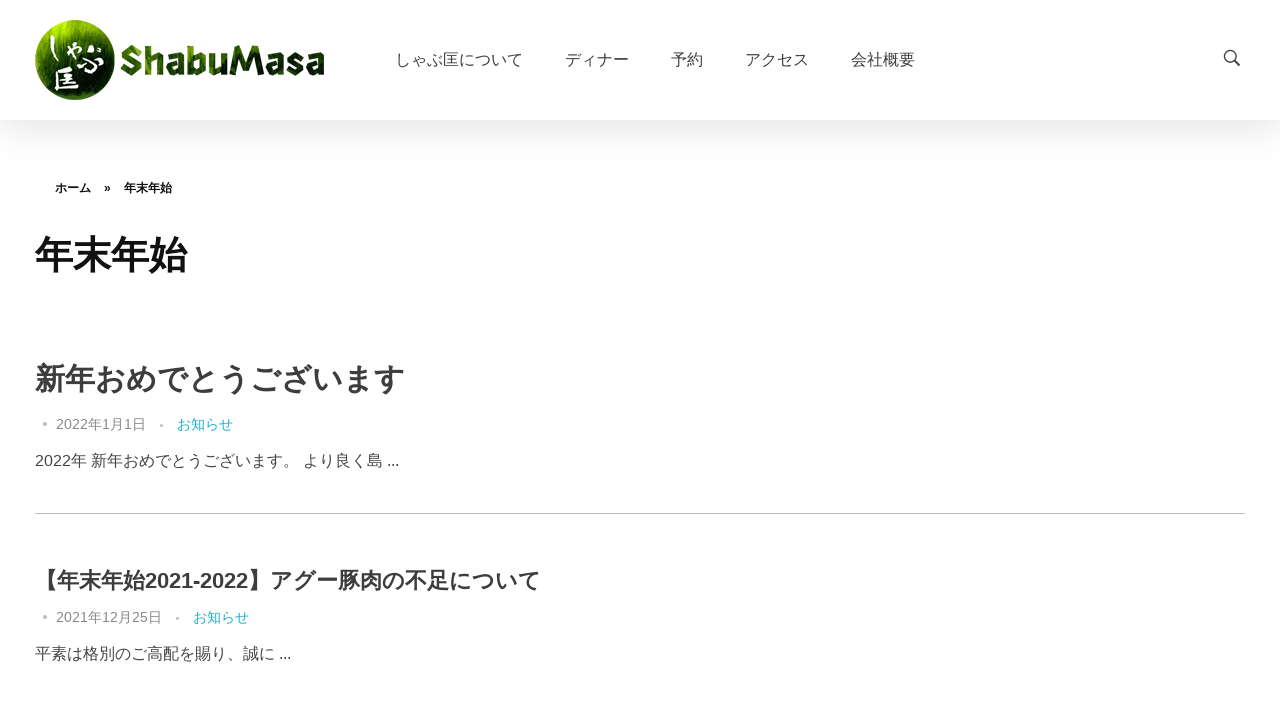

--- FILE ---
content_type: text/html; charset=UTF-8
request_url: https://shabumasa.com/news-tag/%E5%B9%B4%E6%9C%AB%E5%B9%B4%E5%A7%8B/
body_size: 22498
content:
<!DOCTYPE html>
<!--[if IE 9 ]>   <html class="no-js oldie ie9 ie" lang="ja" > <![endif]-->
<!--[if (gt IE 9)|!(IE)]><!--> <html class="no-js" lang="ja" > <!--<![endif]-->
<head>
        <meta charset="UTF-8" >
        <meta http-equiv="X-UA-Compatible" content="IE=edge">
        <!-- devices setting -->
        <meta name="viewport"   content="initial-scale=1,user-scalable=no,width=device-width">

<!-- outputs by wp_head -->
<meta name='robots' content='index, follow, max-image-preview:large, max-snippet:-1, max-video-preview:-1' />

	<!-- This site is optimized with the Yoast SEO plugin v26.8 - https://yoast.com/product/yoast-seo-wordpress/ -->
	<title>年末年始 アーカイブ - しゃぶ匡</title>
	<link rel="canonical" href="https://shabumasa.com/news-tag/%e5%b9%b4%e6%9c%ab%e5%b9%b4%e5%a7%8b/" />
	<script type="application/ld+json" class="yoast-schema-graph">{"@context":"https://schema.org","@graph":[{"@type":"CollectionPage","@id":"https://shabumasa.com/news-tag/%e5%b9%b4%e6%9c%ab%e5%b9%b4%e5%a7%8b/","url":"https://shabumasa.com/news-tag/%e5%b9%b4%e6%9c%ab%e5%b9%b4%e5%a7%8b/","name":"年末年始 アーカイブ - しゃぶ匡","isPartOf":{"@id":"https://shabumasa.com/#website"},"breadcrumb":{"@id":"https://shabumasa.com/news-tag/%e5%b9%b4%e6%9c%ab%e5%b9%b4%e5%a7%8b/#breadcrumb"},"inLanguage":"ja"},{"@type":"BreadcrumbList","@id":"https://shabumasa.com/news-tag/%e5%b9%b4%e6%9c%ab%e5%b9%b4%e5%a7%8b/#breadcrumb","itemListElement":[{"@type":"ListItem","position":1,"name":"ホーム","item":"https://shabumasa.com/"},{"@type":"ListItem","position":2,"name":"年末年始"}]},{"@type":"WebSite","@id":"https://shabumasa.com/#website","url":"https://shabumasa.com/","name":"しゃぶ匡","description":"やんばる島野菜とアグーのしゃぶしゃぶ専門店。本部町ならではディナー、やんばると食材にカンパイ！","publisher":{"@id":"https://shabumasa.com/#organization"},"potentialAction":[{"@type":"SearchAction","target":{"@type":"EntryPoint","urlTemplate":"https://shabumasa.com/?s={search_term_string}"},"query-input":{"@type":"PropertyValueSpecification","valueRequired":true,"valueName":"search_term_string"}}],"inLanguage":"ja"},{"@type":"Organization","@id":"https://shabumasa.com/#organization","name":"Churarin","url":"https://shabumasa.com/","logo":{"@type":"ImageObject","inLanguage":"ja","@id":"https://shabumasa.com/#/schema/logo/image/","url":"https://shabumasa.com/wp-content/uploads/2019/10/churarin_500_bk.jpg","contentUrl":"https://shabumasa.com/wp-content/uploads/2019/10/churarin_500_bk.jpg","width":490,"height":126,"caption":"Churarin"},"image":{"@id":"https://shabumasa.com/#/schema/logo/image/"},"sameAs":["https://www.facebook.com/masatakarsk","https://www.instagram.com/masataka.arasaki"]}]}</script>
	<!-- / Yoast SEO plugin. -->


<link rel='dns-prefetch' href='//maps.googleapis.com' />
		<!-- This site uses the Google Analytics by MonsterInsights plugin v9.11.1 - Using Analytics tracking - https://www.monsterinsights.com/ -->
							<script src="//www.googletagmanager.com/gtag/js?id=G-47WSWN37PC"  data-cfasync="false" data-wpfc-render="false" async></script>
			<script data-cfasync="false" data-wpfc-render="false">
				var mi_version = '9.11.1';
				var mi_track_user = true;
				var mi_no_track_reason = '';
								var MonsterInsightsDefaultLocations = {"page_location":"https:\/\/shabumasa.com\/news-tag\/%E5%B9%B4%E6%9C%AB%E5%B9%B4%E5%A7%8B\/"};
								if ( typeof MonsterInsightsPrivacyGuardFilter === 'function' ) {
					var MonsterInsightsLocations = (typeof MonsterInsightsExcludeQuery === 'object') ? MonsterInsightsPrivacyGuardFilter( MonsterInsightsExcludeQuery ) : MonsterInsightsPrivacyGuardFilter( MonsterInsightsDefaultLocations );
				} else {
					var MonsterInsightsLocations = (typeof MonsterInsightsExcludeQuery === 'object') ? MonsterInsightsExcludeQuery : MonsterInsightsDefaultLocations;
				}

								var disableStrs = [
										'ga-disable-G-47WSWN37PC',
									];

				/* Function to detect opted out users */
				function __gtagTrackerIsOptedOut() {
					for (var index = 0; index < disableStrs.length; index++) {
						if (document.cookie.indexOf(disableStrs[index] + '=true') > -1) {
							return true;
						}
					}

					return false;
				}

				/* Disable tracking if the opt-out cookie exists. */
				if (__gtagTrackerIsOptedOut()) {
					for (var index = 0; index < disableStrs.length; index++) {
						window[disableStrs[index]] = true;
					}
				}

				/* Opt-out function */
				function __gtagTrackerOptout() {
					for (var index = 0; index < disableStrs.length; index++) {
						document.cookie = disableStrs[index] + '=true; expires=Thu, 31 Dec 2099 23:59:59 UTC; path=/';
						window[disableStrs[index]] = true;
					}
				}

				if ('undefined' === typeof gaOptout) {
					function gaOptout() {
						__gtagTrackerOptout();
					}
				}
								window.dataLayer = window.dataLayer || [];

				window.MonsterInsightsDualTracker = {
					helpers: {},
					trackers: {},
				};
				if (mi_track_user) {
					function __gtagDataLayer() {
						dataLayer.push(arguments);
					}

					function __gtagTracker(type, name, parameters) {
						if (!parameters) {
							parameters = {};
						}

						if (parameters.send_to) {
							__gtagDataLayer.apply(null, arguments);
							return;
						}

						if (type === 'event') {
														parameters.send_to = monsterinsights_frontend.v4_id;
							var hookName = name;
							if (typeof parameters['event_category'] !== 'undefined') {
								hookName = parameters['event_category'] + ':' + name;
							}

							if (typeof MonsterInsightsDualTracker.trackers[hookName] !== 'undefined') {
								MonsterInsightsDualTracker.trackers[hookName](parameters);
							} else {
								__gtagDataLayer('event', name, parameters);
							}
							
						} else {
							__gtagDataLayer.apply(null, arguments);
						}
					}

					__gtagTracker('js', new Date());
					__gtagTracker('set', {
						'developer_id.dZGIzZG': true,
											});
					if ( MonsterInsightsLocations.page_location ) {
						__gtagTracker('set', MonsterInsightsLocations);
					}
										__gtagTracker('config', 'G-47WSWN37PC', {"forceSSL":"true","link_attribution":"true"} );
										window.gtag = __gtagTracker;										(function () {
						/* https://developers.google.com/analytics/devguides/collection/analyticsjs/ */
						/* ga and __gaTracker compatibility shim. */
						var noopfn = function () {
							return null;
						};
						var newtracker = function () {
							return new Tracker();
						};
						var Tracker = function () {
							return null;
						};
						var p = Tracker.prototype;
						p.get = noopfn;
						p.set = noopfn;
						p.send = function () {
							var args = Array.prototype.slice.call(arguments);
							args.unshift('send');
							__gaTracker.apply(null, args);
						};
						var __gaTracker = function () {
							var len = arguments.length;
							if (len === 0) {
								return;
							}
							var f = arguments[len - 1];
							if (typeof f !== 'object' || f === null || typeof f.hitCallback !== 'function') {
								if ('send' === arguments[0]) {
									var hitConverted, hitObject = false, action;
									if ('event' === arguments[1]) {
										if ('undefined' !== typeof arguments[3]) {
											hitObject = {
												'eventAction': arguments[3],
												'eventCategory': arguments[2],
												'eventLabel': arguments[4],
												'value': arguments[5] ? arguments[5] : 1,
											}
										}
									}
									if ('pageview' === arguments[1]) {
										if ('undefined' !== typeof arguments[2]) {
											hitObject = {
												'eventAction': 'page_view',
												'page_path': arguments[2],
											}
										}
									}
									if (typeof arguments[2] === 'object') {
										hitObject = arguments[2];
									}
									if (typeof arguments[5] === 'object') {
										Object.assign(hitObject, arguments[5]);
									}
									if ('undefined' !== typeof arguments[1].hitType) {
										hitObject = arguments[1];
										if ('pageview' === hitObject.hitType) {
											hitObject.eventAction = 'page_view';
										}
									}
									if (hitObject) {
										action = 'timing' === arguments[1].hitType ? 'timing_complete' : hitObject.eventAction;
										hitConverted = mapArgs(hitObject);
										__gtagTracker('event', action, hitConverted);
									}
								}
								return;
							}

							function mapArgs(args) {
								var arg, hit = {};
								var gaMap = {
									'eventCategory': 'event_category',
									'eventAction': 'event_action',
									'eventLabel': 'event_label',
									'eventValue': 'event_value',
									'nonInteraction': 'non_interaction',
									'timingCategory': 'event_category',
									'timingVar': 'name',
									'timingValue': 'value',
									'timingLabel': 'event_label',
									'page': 'page_path',
									'location': 'page_location',
									'title': 'page_title',
									'referrer' : 'page_referrer',
								};
								for (arg in args) {
																		if (!(!args.hasOwnProperty(arg) || !gaMap.hasOwnProperty(arg))) {
										hit[gaMap[arg]] = args[arg];
									} else {
										hit[arg] = args[arg];
									}
								}
								return hit;
							}

							try {
								f.hitCallback();
							} catch (ex) {
							}
						};
						__gaTracker.create = newtracker;
						__gaTracker.getByName = newtracker;
						__gaTracker.getAll = function () {
							return [];
						};
						__gaTracker.remove = noopfn;
						__gaTracker.loaded = true;
						window['__gaTracker'] = __gaTracker;
					})();
									} else {
										console.log("");
					(function () {
						function __gtagTracker() {
							return null;
						}

						window['__gtagTracker'] = __gtagTracker;
						window['gtag'] = __gtagTracker;
					})();
									}
			</script>
							<!-- / Google Analytics by MonsterInsights -->
		<style id='wp-img-auto-sizes-contain-inline-css'>
img:is([sizes=auto i],[sizes^="auto," i]){contain-intrinsic-size:3000px 1500px}
/*# sourceURL=wp-img-auto-sizes-contain-inline-css */
</style>
<link rel='stylesheet' id='sbi_styles-css' href='https://shabumasa.com/wp-content/plugins/instagram-feed/css/sbi-styles.min.css?ver=6.10.0' media='all' />
<link rel='stylesheet' id='wp-block-library-css' href='https://shabumasa.com/wp-includes/css/dist/block-library/style.min.css?ver=6.9' media='all' />
<style id='classic-theme-styles-inline-css'>
/*! This file is auto-generated */
.wp-block-button__link{color:#fff;background-color:#32373c;border-radius:9999px;box-shadow:none;text-decoration:none;padding:calc(.667em + 2px) calc(1.333em + 2px);font-size:1.125em}.wp-block-file__button{background:#32373c;color:#fff;text-decoration:none}
/*# sourceURL=/wp-includes/css/classic-themes.min.css */
</style>
<style id='global-styles-inline-css'>
:root{--wp--preset--aspect-ratio--square: 1;--wp--preset--aspect-ratio--4-3: 4/3;--wp--preset--aspect-ratio--3-4: 3/4;--wp--preset--aspect-ratio--3-2: 3/2;--wp--preset--aspect-ratio--2-3: 2/3;--wp--preset--aspect-ratio--16-9: 16/9;--wp--preset--aspect-ratio--9-16: 9/16;--wp--preset--color--black: #000000;--wp--preset--color--cyan-bluish-gray: #abb8c3;--wp--preset--color--white: #ffffff;--wp--preset--color--pale-pink: #f78da7;--wp--preset--color--vivid-red: #cf2e2e;--wp--preset--color--luminous-vivid-orange: #ff6900;--wp--preset--color--luminous-vivid-amber: #fcb900;--wp--preset--color--light-green-cyan: #7bdcb5;--wp--preset--color--vivid-green-cyan: #00d084;--wp--preset--color--pale-cyan-blue: #8ed1fc;--wp--preset--color--vivid-cyan-blue: #0693e3;--wp--preset--color--vivid-purple: #9b51e0;--wp--preset--gradient--vivid-cyan-blue-to-vivid-purple: linear-gradient(135deg,rgb(6,147,227) 0%,rgb(155,81,224) 100%);--wp--preset--gradient--light-green-cyan-to-vivid-green-cyan: linear-gradient(135deg,rgb(122,220,180) 0%,rgb(0,208,130) 100%);--wp--preset--gradient--luminous-vivid-amber-to-luminous-vivid-orange: linear-gradient(135deg,rgb(252,185,0) 0%,rgb(255,105,0) 100%);--wp--preset--gradient--luminous-vivid-orange-to-vivid-red: linear-gradient(135deg,rgb(255,105,0) 0%,rgb(207,46,46) 100%);--wp--preset--gradient--very-light-gray-to-cyan-bluish-gray: linear-gradient(135deg,rgb(238,238,238) 0%,rgb(169,184,195) 100%);--wp--preset--gradient--cool-to-warm-spectrum: linear-gradient(135deg,rgb(74,234,220) 0%,rgb(151,120,209) 20%,rgb(207,42,186) 40%,rgb(238,44,130) 60%,rgb(251,105,98) 80%,rgb(254,248,76) 100%);--wp--preset--gradient--blush-light-purple: linear-gradient(135deg,rgb(255,206,236) 0%,rgb(152,150,240) 100%);--wp--preset--gradient--blush-bordeaux: linear-gradient(135deg,rgb(254,205,165) 0%,rgb(254,45,45) 50%,rgb(107,0,62) 100%);--wp--preset--gradient--luminous-dusk: linear-gradient(135deg,rgb(255,203,112) 0%,rgb(199,81,192) 50%,rgb(65,88,208) 100%);--wp--preset--gradient--pale-ocean: linear-gradient(135deg,rgb(255,245,203) 0%,rgb(182,227,212) 50%,rgb(51,167,181) 100%);--wp--preset--gradient--electric-grass: linear-gradient(135deg,rgb(202,248,128) 0%,rgb(113,206,126) 100%);--wp--preset--gradient--midnight: linear-gradient(135deg,rgb(2,3,129) 0%,rgb(40,116,252) 100%);--wp--preset--font-size--small: 13px;--wp--preset--font-size--medium: 20px;--wp--preset--font-size--large: 36px;--wp--preset--font-size--x-large: 42px;--wp--preset--spacing--20: 0.44rem;--wp--preset--spacing--30: 0.67rem;--wp--preset--spacing--40: 1rem;--wp--preset--spacing--50: 1.5rem;--wp--preset--spacing--60: 2.25rem;--wp--preset--spacing--70: 3.38rem;--wp--preset--spacing--80: 5.06rem;--wp--preset--shadow--natural: 6px 6px 9px rgba(0, 0, 0, 0.2);--wp--preset--shadow--deep: 12px 12px 50px rgba(0, 0, 0, 0.4);--wp--preset--shadow--sharp: 6px 6px 0px rgba(0, 0, 0, 0.2);--wp--preset--shadow--outlined: 6px 6px 0px -3px rgb(255, 255, 255), 6px 6px rgb(0, 0, 0);--wp--preset--shadow--crisp: 6px 6px 0px rgb(0, 0, 0);}:where(.is-layout-flex){gap: 0.5em;}:where(.is-layout-grid){gap: 0.5em;}body .is-layout-flex{display: flex;}.is-layout-flex{flex-wrap: wrap;align-items: center;}.is-layout-flex > :is(*, div){margin: 0;}body .is-layout-grid{display: grid;}.is-layout-grid > :is(*, div){margin: 0;}:where(.wp-block-columns.is-layout-flex){gap: 2em;}:where(.wp-block-columns.is-layout-grid){gap: 2em;}:where(.wp-block-post-template.is-layout-flex){gap: 1.25em;}:where(.wp-block-post-template.is-layout-grid){gap: 1.25em;}.has-black-color{color: var(--wp--preset--color--black) !important;}.has-cyan-bluish-gray-color{color: var(--wp--preset--color--cyan-bluish-gray) !important;}.has-white-color{color: var(--wp--preset--color--white) !important;}.has-pale-pink-color{color: var(--wp--preset--color--pale-pink) !important;}.has-vivid-red-color{color: var(--wp--preset--color--vivid-red) !important;}.has-luminous-vivid-orange-color{color: var(--wp--preset--color--luminous-vivid-orange) !important;}.has-luminous-vivid-amber-color{color: var(--wp--preset--color--luminous-vivid-amber) !important;}.has-light-green-cyan-color{color: var(--wp--preset--color--light-green-cyan) !important;}.has-vivid-green-cyan-color{color: var(--wp--preset--color--vivid-green-cyan) !important;}.has-pale-cyan-blue-color{color: var(--wp--preset--color--pale-cyan-blue) !important;}.has-vivid-cyan-blue-color{color: var(--wp--preset--color--vivid-cyan-blue) !important;}.has-vivid-purple-color{color: var(--wp--preset--color--vivid-purple) !important;}.has-black-background-color{background-color: var(--wp--preset--color--black) !important;}.has-cyan-bluish-gray-background-color{background-color: var(--wp--preset--color--cyan-bluish-gray) !important;}.has-white-background-color{background-color: var(--wp--preset--color--white) !important;}.has-pale-pink-background-color{background-color: var(--wp--preset--color--pale-pink) !important;}.has-vivid-red-background-color{background-color: var(--wp--preset--color--vivid-red) !important;}.has-luminous-vivid-orange-background-color{background-color: var(--wp--preset--color--luminous-vivid-orange) !important;}.has-luminous-vivid-amber-background-color{background-color: var(--wp--preset--color--luminous-vivid-amber) !important;}.has-light-green-cyan-background-color{background-color: var(--wp--preset--color--light-green-cyan) !important;}.has-vivid-green-cyan-background-color{background-color: var(--wp--preset--color--vivid-green-cyan) !important;}.has-pale-cyan-blue-background-color{background-color: var(--wp--preset--color--pale-cyan-blue) !important;}.has-vivid-cyan-blue-background-color{background-color: var(--wp--preset--color--vivid-cyan-blue) !important;}.has-vivid-purple-background-color{background-color: var(--wp--preset--color--vivid-purple) !important;}.has-black-border-color{border-color: var(--wp--preset--color--black) !important;}.has-cyan-bluish-gray-border-color{border-color: var(--wp--preset--color--cyan-bluish-gray) !important;}.has-white-border-color{border-color: var(--wp--preset--color--white) !important;}.has-pale-pink-border-color{border-color: var(--wp--preset--color--pale-pink) !important;}.has-vivid-red-border-color{border-color: var(--wp--preset--color--vivid-red) !important;}.has-luminous-vivid-orange-border-color{border-color: var(--wp--preset--color--luminous-vivid-orange) !important;}.has-luminous-vivid-amber-border-color{border-color: var(--wp--preset--color--luminous-vivid-amber) !important;}.has-light-green-cyan-border-color{border-color: var(--wp--preset--color--light-green-cyan) !important;}.has-vivid-green-cyan-border-color{border-color: var(--wp--preset--color--vivid-green-cyan) !important;}.has-pale-cyan-blue-border-color{border-color: var(--wp--preset--color--pale-cyan-blue) !important;}.has-vivid-cyan-blue-border-color{border-color: var(--wp--preset--color--vivid-cyan-blue) !important;}.has-vivid-purple-border-color{border-color: var(--wp--preset--color--vivid-purple) !important;}.has-vivid-cyan-blue-to-vivid-purple-gradient-background{background: var(--wp--preset--gradient--vivid-cyan-blue-to-vivid-purple) !important;}.has-light-green-cyan-to-vivid-green-cyan-gradient-background{background: var(--wp--preset--gradient--light-green-cyan-to-vivid-green-cyan) !important;}.has-luminous-vivid-amber-to-luminous-vivid-orange-gradient-background{background: var(--wp--preset--gradient--luminous-vivid-amber-to-luminous-vivid-orange) !important;}.has-luminous-vivid-orange-to-vivid-red-gradient-background{background: var(--wp--preset--gradient--luminous-vivid-orange-to-vivid-red) !important;}.has-very-light-gray-to-cyan-bluish-gray-gradient-background{background: var(--wp--preset--gradient--very-light-gray-to-cyan-bluish-gray) !important;}.has-cool-to-warm-spectrum-gradient-background{background: var(--wp--preset--gradient--cool-to-warm-spectrum) !important;}.has-blush-light-purple-gradient-background{background: var(--wp--preset--gradient--blush-light-purple) !important;}.has-blush-bordeaux-gradient-background{background: var(--wp--preset--gradient--blush-bordeaux) !important;}.has-luminous-dusk-gradient-background{background: var(--wp--preset--gradient--luminous-dusk) !important;}.has-pale-ocean-gradient-background{background: var(--wp--preset--gradient--pale-ocean) !important;}.has-electric-grass-gradient-background{background: var(--wp--preset--gradient--electric-grass) !important;}.has-midnight-gradient-background{background: var(--wp--preset--gradient--midnight) !important;}.has-small-font-size{font-size: var(--wp--preset--font-size--small) !important;}.has-medium-font-size{font-size: var(--wp--preset--font-size--medium) !important;}.has-large-font-size{font-size: var(--wp--preset--font-size--large) !important;}.has-x-large-font-size{font-size: var(--wp--preset--font-size--x-large) !important;}
:where(.wp-block-post-template.is-layout-flex){gap: 1.25em;}:where(.wp-block-post-template.is-layout-grid){gap: 1.25em;}
:where(.wp-block-term-template.is-layout-flex){gap: 1.25em;}:where(.wp-block-term-template.is-layout-grid){gap: 1.25em;}
:where(.wp-block-columns.is-layout-flex){gap: 2em;}:where(.wp-block-columns.is-layout-grid){gap: 2em;}
:root :where(.wp-block-pullquote){font-size: 1.5em;line-height: 1.6;}
/*# sourceURL=global-styles-inline-css */
</style>
<link rel='stylesheet' id='auxin-news-main-css' href='https://shabumasa.com/wp-content/themes/phlox-pro/css/news.css?ver=1.6.7' media='all' />
<link rel='stylesheet' id='wp-airbnb-review-slider-public_template1-css' href='https://shabumasa.com/wp-content/plugins/wp-airbnb-review-slider/public/css/wprev-public_template1.css?ver=4.4' media='all' />
<link rel='stylesheet' id='wpairbnb_w3-css' href='https://shabumasa.com/wp-content/plugins/wp-airbnb-review-slider/public/css/wpairbnb_w3.css?ver=4.4' media='all' />
<link rel='stylesheet' id='unslider-css' href='https://shabumasa.com/wp-content/plugins/wp-airbnb-review-slider/public/css/wprs_unslider.css?ver=4.4' media='all' />
<link rel='stylesheet' id='unslider-dots-css' href='https://shabumasa.com/wp-content/plugins/wp-airbnb-review-slider/public/css/wprs_unslider-dots.css?ver=4.4' media='all' />
<link rel='stylesheet' id='wpml-legacy-horizontal-list-0-css' href='https://shabumasa.com/wp-content/plugins/sitepress-multilingual-cms/templates/language-switchers/legacy-list-horizontal/style.min.css?ver=1' media='all' />
<style id='wpml-legacy-horizontal-list-0-inline-css'>
.wpml-ls-statics-shortcode_actions, .wpml-ls-statics-shortcode_actions .wpml-ls-sub-menu, .wpml-ls-statics-shortcode_actions a {border-color:#ffffff;}.wpml-ls-statics-shortcode_actions a, .wpml-ls-statics-shortcode_actions .wpml-ls-sub-menu a, .wpml-ls-statics-shortcode_actions .wpml-ls-sub-menu a:link, .wpml-ls-statics-shortcode_actions li:not(.wpml-ls-current-language) .wpml-ls-link, .wpml-ls-statics-shortcode_actions li:not(.wpml-ls-current-language) .wpml-ls-link:link {color:#3D3D3D;background-color:#ffffff;}.wpml-ls-statics-shortcode_actions .wpml-ls-sub-menu a:hover,.wpml-ls-statics-shortcode_actions .wpml-ls-sub-menu a:focus, .wpml-ls-statics-shortcode_actions .wpml-ls-sub-menu a:link:hover, .wpml-ls-statics-shortcode_actions .wpml-ls-sub-menu a:link:focus {color:#1bb0ce;background-color:#ffffff;}.wpml-ls-statics-shortcode_actions .wpml-ls-current-language > a {color:#3D3D3D;background-color:#ffffff;}.wpml-ls-statics-shortcode_actions .wpml-ls-current-language:hover>a, .wpml-ls-statics-shortcode_actions .wpml-ls-current-language>a:focus {color:#1bb0ce;background-color:#ffffff;}
/*# sourceURL=wpml-legacy-horizontal-list-0-inline-css */
</style>
<link rel='stylesheet' id='wpml-menu-item-0-css' href='https://shabumasa.com/wp-content/plugins/sitepress-multilingual-cms/templates/language-switchers/menu-item/style.min.css?ver=1' media='all' />
<link rel='stylesheet' id='auxin-base-css' href='https://shabumasa.com/wp-content/themes/phlox-pro/css/base.css?ver=5.17.11' media='all' />
<link rel='stylesheet' id='auxin-front-icon-css' href='https://shabumasa.com/wp-content/themes/phlox-pro/css/auxin-icon.css?ver=5.17.11' media='all' />
<link rel='stylesheet' id='auxin-main-css' href='https://shabumasa.com/wp-content/themes/phlox-pro/css/main.css?ver=5.17.11' media='all' />
<link rel='stylesheet' id='auxin-child-css' href='https://shabumasa.com/wp-content/themes/phlox-pro-child/style.css?ver=5.17.11' media='all' />
<link rel='stylesheet' id='auxin-custom-css' href='https://shabumasa.com/wp-content/uploads/phlox-pro/custom.css?ver=4.1' media='all' />
<link rel='stylesheet' id='auxin-go-pricing-css' href='https://shabumasa.com/wp-content/themes/phlox-pro/css/go-pricing.css?ver=5.17.11' media='all' />
<link rel='stylesheet' id='auxin-elementor-base-css' href='https://shabumasa.com/wp-content/themes/phlox-pro/css/other/elementor.css?ver=5.17.11' media='all' />
<link rel='stylesheet' id='elementor-frontend-css' href='https://shabumasa.com/wp-content/plugins/elementor/assets/css/frontend.min.css?ver=3.34.3' media='all' />
<link rel='stylesheet' id='elementor-post-1916-css' href='https://shabumasa.com/wp-content/uploads/elementor/css/post-1916.css?ver=1769930396' media='all' />
<link rel='stylesheet' id='elementor-post-4112-css' href='https://shabumasa.com/wp-content/uploads/elementor/css/post-4112.css?ver=1769930396' media='all' />
<link rel='stylesheet' id='elementor-gf-local-poppins-css' href='https://shabumasa.com/wp-content/uploads/elementor/google-fonts/css/poppins.css?ver=1746918759' media='all' />
<script src="https://shabumasa.com/wp-includes/js/jquery/jquery.min.js?ver=3.7.1" id="jquery-core-js"></script>
<script src="https://shabumasa.com/wp-includes/js/jquery/jquery-migrate.min.js?ver=3.4.1" id="jquery-migrate-js"></script>
<script src="https://shabumasa.com/wp-content/plugins/auxin-pro-tools/admin/assets/js/elementor/widgets.js?ver=1.9.7" id="auxin-elementor-pro-widgets-js"></script>
<script src="https://shabumasa.com/wp-content/plugins/google-analytics-for-wordpress/assets/js/frontend-gtag.min.js?ver=9.11.1" id="monsterinsights-frontend-script-js" async data-wp-strategy="async"></script>
<script data-cfasync="false" data-wpfc-render="false" id='monsterinsights-frontend-script-js-extra'>var monsterinsights_frontend = {"js_events_tracking":"true","download_extensions":"doc,pdf,ppt,zip,xls,docx,pptx,xlsx","inbound_paths":"[{\"path\":\"\\\/go\\\/\",\"label\":\"affiliate\"},{\"path\":\"\\\/recommend\\\/\",\"label\":\"affiliate\"}]","home_url":"https:\/\/shabumasa.com","hash_tracking":"false","v4_id":"G-47WSWN37PC"};</script>
<script src="https://shabumasa.com/wp-content/plugins/wp-airbnb-review-slider/public/js/wprs-unslider-swipe.js?ver=4.4" id="wp-airbnb-review-slider_unslider-min-js"></script>
<script src="https://shabumasa.com/wp-content/plugins/wp-airbnb-review-slider/public/js/wprev-public.js?ver=4.4" id="wp-airbnb-review-slider_plublic-js"></script>
<script id="auxin-modernizr-js-extra">
var auxin = {"ajax_url":"https://shabumasa.com/wp-admin/admin-ajax.php","is_rtl":"","is_reponsive":"1","is_framed":"","frame_width":"20","wpml_lang":"ja","uploadbaseurl":"https://shabumasa.com/wp-content/uploads","nonce":"022769490a"};
//# sourceURL=auxin-modernizr-js-extra
</script>
<script id="auxin-modernizr-js-before">
/* < ![CDATA[ */
function auxinNS(n){for(var e=n.split("."),a=window,i="",r=e.length,t=0;r>t;t++)"window"!=e[t]&&(i=e[t],a[i]=a[i]||{},a=a[i]);return a;}
/* ]]> */
//# sourceURL=auxin-modernizr-js-before
</script>
<script src="https://shabumasa.com/wp-content/themes/phlox-pro/js/solo/modernizr-custom.min.js?ver=5.17.11" id="auxin-modernizr-js"></script>
<link rel="https://api.w.org/" href="https://shabumasa.com/wp-json/" /><meta name="generator" content="WPML ver:4.8.6 stt:61,1,28,29,52;" />
<script async src="https://www.googletagmanager.com/gtag/js?id=UA-134696080-2"></script><script>window.dataLayer = window.dataLayer || [];function gtag(){dataLayer.push(arguments);}gtag('js', new Date());gtag('config', 'UA-134696080-2');</script>
<!-- Chrome, Firefox OS and Opera -->
<meta name="theme-color" content="#1bb0ce" />
<!-- Windows Phone -->
<meta name="msapplication-navbutton-color" content="#1bb0ce" />
<!-- iOS Safari -->
<meta name="apple-mobile-web-app-capable" content="yes">
<meta name="apple-mobile-web-app-status-bar-style" content="black-translucent">

<meta name="generator" content="Elementor 3.34.3; features: additional_custom_breakpoints; settings: css_print_method-external, google_font-enabled, font_display-auto">
<style>.recentcomments a{display:inline !important;padding:0 !important;margin:0 !important;}</style>			<style>
				.e-con.e-parent:nth-of-type(n+4):not(.e-lazyloaded):not(.e-no-lazyload),
				.e-con.e-parent:nth-of-type(n+4):not(.e-lazyloaded):not(.e-no-lazyload) * {
					background-image: none !important;
				}
				@media screen and (max-height: 1024px) {
					.e-con.e-parent:nth-of-type(n+3):not(.e-lazyloaded):not(.e-no-lazyload),
					.e-con.e-parent:nth-of-type(n+3):not(.e-lazyloaded):not(.e-no-lazyload) * {
						background-image: none !important;
					}
				}
				@media screen and (max-height: 640px) {
					.e-con.e-parent:nth-of-type(n+2):not(.e-lazyloaded):not(.e-no-lazyload),
					.e-con.e-parent:nth-of-type(n+2):not(.e-lazyloaded):not(.e-no-lazyload) * {
						background-image: none !important;
					}
				}
			</style>
			<link rel="icon" href="https://shabumasa.com/wp-content/uploads/2019/10/cropped-shabumasa_ico512-32x32.png" sizes="32x32" />
<link rel="icon" href="https://shabumasa.com/wp-content/uploads/2019/10/cropped-shabumasa_ico512-192x192.png" sizes="192x192" />
<link rel="apple-touch-icon" href="https://shabumasa.com/wp-content/uploads/2019/10/cropped-shabumasa_ico512-180x180.png" />
<meta name="msapplication-TileImage" content="https://shabumasa.com/wp-content/uploads/2019/10/cropped-shabumasa_ico512-270x270.png" />
		<style id="wp-custom-css">
			body, button, input, select, textarea,h1, h2, h3, h4, h5, h6,.aux-h1, .aux-h2, .aux-h3, .aux-h4, .aux-h5, .aux-h6, p {
font-family:-apple-system,BlinkMacSystemFont,Helvetica Neue,Segoe UI,Hiragino Kaku Gothic ProN,Hiragino Sans,ヒラギノ角ゴ ProN W3,Arial,メイリオ,Meiryo,sans-serif;

/*
 "Helvetica Neue",
    Arial,
    "Hiragino Kaku Gothic ProN",
    "Hiragino Sans",
    Meiryo,
    sans-serif;
*/
}
p {
	font-size: 18px;
	line-height: 36px;
	text-shadow: none;
}
.entry-author,
.nocomments,
.search-results span.entry-meta-sep.meta-sep,
.search-results span.author.vcard,
.jssocials-share-googleplus,
.jssocials-share-stumbleupon,
.jssocials-share-whatsapp,
.jssocials-share-pocket,
.jssocials-share-email,
.jssocials-share-telegram {
	display: none !important;
}
.grecaptcha-badge { visibility: hidden; }
hr.cleaner_h {
	height: 0;
	margin-bottom: 90px;
	border: none;
}
strong{
	font-weight: 700;
}
/* button */
a.aux-dark-gray.button.aux-outline,
button.aux-dark-gray.aux-outline,
input.aux-dark-gray[type=button].aux-outline,
.aux-dark-gray.aux-button.aux-outline {
    box-shadow: 0 0 0 1px #57781d inset;
    color: #57781d;
}
a.button.aux-dark-gray,
button.aux-dark-gray,
input[type=button].aux-dark-gray,
.aux-button.aux-dark-gray {
    background-color: #57781d;
    text-shadow: 0 2px 0 #37500a;
    font-size: large;
}
a.button.aux-carmine-pink,
button.aux-carmine-pink,
input[type=button].aux-carmine-pink,
.aux-button.aux-carmine-pink {
    background-color: #61ce70;
    text-shadow: 0 2px 0 #23a455;
    color: #fff;
}
a.button.aux-carmine-pink .aux-overlay:after,
button.aux-carmine-pink .aux-overlay:after,
input[type=button].aux-carmine-pink .aux-overlay:after,
.aux-button.aux-carmine-pink .aux-overlay:after {
    background-color: #23a455;
}
.aux-fs-popup .aux-search-field{
	font-weight: 400 !important;
	font-family: "Merriweather", Sans-serif;	
}

aside .subinstagram h3.widget-title {
	text-align: center;
	font-weight: 700;
	border: none;
	margin-top: 8px;
	margin-bottom: 0;
}

.aux-content-top-margin .aux-primary {
	padding-top: 0;
}
.site-header-section {
	box-shadow: 0 3px 45px rgba(0, 0, 0, 0.14)
}
.aux-has-red-box-shadow-left,
.aux-has-red-box-shadow-right {
	position: relative;
}
.site-header-section .aux-menu-depth-0.current-menu-item > .aux-item-content > .aux-menu-label {
	color: #FF1616;
}
.site-header-section .aux-menu-depth-0.current-menu-item > .aux-item-content > .aux-menu-label::after {
	position: absolute;
	top: 36px;
	left: 50%;
	transform: translateX(-50%);
	content: "";
	border-bottom: 1px solid #3D3D3D;
	width: 15px;
}
.site-header-section .aux-menu-depth-0 > .aux-item-content > .aux-menu-label {
	position: relative;
}
.aux-has-red-box-shadow-left:after {
	content: "";
	width: 100%;
	height: 95%;
	background-image: linear-gradient(224deg, #4eff42 0%, #074200 100%);
	display: block;
	position: absolute;
	transform: translateX(-10%) translateY(20%);
	top: 0;
	left: 0;
	z-index: -1;
}
.aux-has-red-box-shadow-right:after {
	content: "";
	width: 100%;
	height: 95%;
	background-image: linear-gradient(224deg, #4eff42 0%, #074200 100%);
	display: block;
	position: absolute;
	transform: translateX(10%) translateY(20%);
	top: 0;
	left: 0;
	z-index: -1;
}
.site-header-section .aux-menu-box {
	position: absolute;
	transform: translateX(-50%);
	left: 50%;
}
.site-header-section .aux-menu-depth-0>.aux-item-content {
	font-size: 16px;
	font-weight: 400;
	line-height: 35px;
}
.site-header-section .aux-button,
.submit {
	padding: 15px 45px 15px 45px;
	font-family: "Merriweather", Sans-serif;
	border-radius: 0 !important;
	font-size: 15px;
	font-weight: 400;
	text-transform: uppercase;
	line-height: 28px;
	letter-spacing: 1.3px;
	background-image: linear-gradient(270deg, #4eff42 0%, #074200 100%);
	box-shadow: 10px 10px 35px 0px rgba(232, 5, 50, 0.3);
	text-shadow: 0px 0px 10px rgba(0, 0, 0, 0.3);
}
.aux-subfooter .aux-widget-area {
	padding: 0 30px;
	font-size: 16px;
	font-weight: 300;
	color: #303030;
}
.aux-subfooter #custom_html-5{
	margin-top: 30px;
}
.aux-subfooter .widget_media_image{
	transform: translateY(-20px);
}
.aux-subfooter .widget_nav_menu ul li {
	padding: 0 0 8px;
}
.aux-subfooter .widget_nav_menu ul li a:hover{
	color: #E80532 !important;
}
.aux-subfooter table {
	border: none;
}
.aux-subfooter table td {
	padding: 4px 0;
	border: none;
	color: #303030 !important;
}
.aux-subfooter table td:nth-child(2) {
	text-align: right;
}
.subfooter.aux-subfooter .widget-title {
	line-height: 28px;
	font-size: 23px !important;
	font-weight: bold !important;
	border: 0;
	margin-bottom: 10px;
	text-transform: none;
}
.subfooter.aux-subfooter .widget-title:after {
	content: '';
	display: block;
	width: 40px;
	height: 3px;
	background-color: #074200;
	background-image: linear-gradient(270deg, #4eff42 0%, #074200 100%);
	margin-top: 24px
}
.subfooter.aux-subfooter p,
.subfooter.aux-subfooter a {
	color: #303030 !important;
}
.aux-subfooter .mc4wp-form p {
	margin-bottom: 19px;
}
.aux-subfooter .mc4wp-form {
	margin-bottom: 90px;
	color: #ffffff;
}
.aux-subfooter .aux-news-letter {
	position: relative;
	margin: 0 auto 5px;
	opacity: 0.95;
}
.aux-subfooter .aux-news-letter input[type="email"] {
	border: none;
	background: #FFFFFF;
	box-shadow: 0 8px 19px rgba(0, 0, 0, 0.25);
	padding: 15px 135px 15px 30px;
}
.aux-subfooter .aux-news-letter input[type="submit"] {
	background: none;
	color: #E80532;
	font-weight: 400;
	line-height: 28px;
	font-size: 15px;
	font-family: Merriweather;
	max-width: none;
	width: auto;
	position: absolute;
	right: 0;
	top: 0;
	margin: 0;
	padding: 10px 19px;
}
.aux-subfooter .aux-icon-list-items{
	margin:0;
	padding: 0;
	font-size: 16px !important;
}
.aux-subfooter .aux-icon-list-items .aux-icon-list-icon{
	font-size: 21px;
	line-height: 19px;
	color: #E80532;
	padding-right: 3px;
}
.aux-subfooter .aux-icon-list-items .aux-icon-list-item{
	margin-bottom: 30px
}
.subfooter.aux-subfooter span a {
	text-decoration: underline;
}
.aux-site-footer {
	padding: 30px 0;
		background-color: #074200;
	background-image: -webkit-linear-gradient(left, #074200 1%, #4eff42 99%);
}
.aux-load-more {
	background-color: transparent;
	background-image: linear-gradient(215deg, #FF4248 0%, #E80532 100%);
	box-shadow: 3px 13px 40px rgba(232, 5, 50, .55);
	border: none;
	width: 130px;
	height: 130px;
}
.aux-load-more svg .aux-progress-bg {
	stroke: rgba(0, 0, 0, 0);
}
.aux-load-more svg .aux-progress {
	stroke: rgba(0, 0, 0, 0);
}
.aux-load-more .aux-label-text,
.aux-load-more .aux-loading-label {
	color: #fff;
	line-height: 130px;
	font-weight: 500;
	font-family: Montserrat;
	font-size: 16px;
}
.aux-sidebar .sidebar-inner {
	padding: 7em 1.875em;
}
.sidebar-inner a,
.sidebar-inner {
	font-weight: 400 !important;
	font-size: 18px;
	line-height: 38px;
	color: #303030 !important;
	text-decoration: none !important;
}
.sidebar-inner .widget-title {
	font-weight: 700 !important;
	font-size: 18px;
	line-height: 40px;
	border-bottom: 3px rgba(170, 170, 170, 0.4) solid;
	position: relative;
}
.sidebar-inner .widget-title:after {
	content: "";
	display: block;
	width: 40%;
	height: 3px;
	background-image: linear-gradient(215deg, #FF4248 0%, #E80532 100%);
	position: absolute;
	bottom: -3px;
}
.searchform input {
	padding: 15px 20px;
	border: 0;
	box-shadow: 0 3px 35px rgba(0, 0, 0, 0.14);
}
.sidebar-inner .aux-widget-recent-post-widget > .media-land {
	padding: 0 5px;
	border-bottom: 0;
	display: inline-block;
	width: 49.5%;
}
.sidebar-inner .aux-widget-recent-post-widget .entry-info {
	display: none;
}
.sidebar-inner .aux-widget-recent-post-widget .entry-media {
	width: 100%;
	max-width: 100%;
	float: none;
}
.sidebar-inner ul {
	list-style: disc;
	margin-left: 1em;
}
.sidebar-inner ul li {
	padding: 5px 0;
	color: #303030 !important;
	border-bottom: 1px solid rgba(170, 170, 170, 0.4);
}

/* single */
.single-post .hentry .entry-header,
.single-post .entry-main .entry-info,
.single-post .hentry .entry-content,
.single-post .hentry .comment-body,
.single-post .hentry .entry-meta,
.single-post .hentry .entry-author-info,
.single-news .hentry .entry-header,
.single-news .entry-main .entry-info,
.single-news .hentry .entry-content,
.single-news .hentry .comment-body,
.single-news .hentry .entry-meta,
.single-news .hentry .entry-author-info {
	max-width: 640px;
	margin-left: auto;
	margin-right: auto;
}
.single-post .author-description p,
.single-news .author-description p {
	margin-top: 16px;
	margin-bottom: 16px;
}
.single-post p,
.single-news p {
	color: #222;
	margin-top: 36px;
	margin-bottom: 36px;
}
.single-post .hentry .entry-header,
.single-news .hentry .entry-header {
	margin-top: 96px;
}
.single-post .hentry .entry-content,
.single-news .hentry .entry-content {
	margin-top: 36px;
}
.single-post:not(.woocommerce) .entry-main,
.single-post:not(.woocommerce) .aux-next-prev-posts,
.single-post:not(.woocommerce) #comments,
.single-post:not(.woocommerce) #respond,
.single-news:not(.woocommerce) .entry-main,
.single-news:not(.woocommerce) .aux-next-prev-posts,
.single-news:not(.woocommerce) #comments,
.single-news:not(.woocommerce) #respond {
	padding: 0 20%;
}
.single-post .entry-main .entry-title,
.single-news .entry-main .entry-title {
	color: #0F0F0F;
	font-size: 32px;
	line-height: 42px;
}
.single-post .entry-main .entry-info,
.single-news .entry-main .entry-info {
	color: #AAAAAA;
	font-size: 14px;
	line-height: 19px;
	text-align: right;
}
.single-post p.aux-breadcrumbs,
.single-news p.aux-breadcrumbs {
	text-align: right;
	display: block;
	margin: 0 !important;
}
.privacy-policy .hentry .entry-main,
.faq-template-default .entry-main {
    margin-top: 40px;
}
.aux-big-grid-layout .aux-news-big-grid .entry-title,
.aux-big-grid-layout .aux-news-big-grid .entry-info {
    color: #3d3d3d;
}
.aux-big-grid-layout .aux-news-big-grid .entry-main {
    background: none;
}
pre.wp-block-verse {
    font-size: 18px;
    font-weight: 700;
    color: #2d5b00;
}
.page-title-section .page-header {
	border-width: 1px 0 1px;
	padding: 35px 0;
	top: 0;
	background-position: center center;
	background-size: cover;
	padding-top: 0;
	padding-bottom: 0;
	border-bottom: none;
}
.entry-content ul li,
.comment-body ul li,
.entry-content ol li,
.comment-body ol li {
    margin: 24px 12px;
}
/* home */
#note .hentry h4.entry-title,
#news .hentry h4.entry-title{
    font-size: 28px;
}
#note .entry-main p ,
#news .entry-main p {
    font-size: 16px;
    font-weight: normal;
}
section#block-8.widget-container {
    margin-top: 1em;
}
section#block-8.widget-container p {
    font-size: 14px;
}
.elementor-59 .elementor-element.elementor-element-cb72da5 {
	animation-timing-function: cubic-bezier(.165,.84,.44,1);
	margin-bottom: 46px;
}
#okumasacontact input,
#okumasacontact textarea,{
    max-width: 100%;
}
}
@media screen and (min-width:1024px) {

}
@media screen and (max-width: 1024px) {
	.single-post:not(.woocommerce) .entry-main,
	.single-post:not(.woocommerce) .aux-next-prev-posts,
	.single-post:not(.woocommerce) #comments,
	.single-post:not(.woocommerce) #respond,
	.single-news:not(.woocommerce) .entry-main,
	.single-news:not(.woocommerce) .aux-next-prev-posts,
	.single-news:not(.woocommerce) #comments,
	.single-news:not(.woocommerce) #respond {
		padding: 0;
	}
.entry-main {
    margin: 0;
}
#sb_instagram.sbi_col_4 #sbi_images .sbi_item {
    width: 25%;
}
}		</style>
		<!-- end wp_head -->
</head>


<body class="archive tax-news-tag term-159 wp-custom-logo wp-theme-phlox-pro wp-child-theme-phlox-pro-child auxin-pro elementor-default elementor-kit-1901 phlox-pro aux-dom-unready aux-full-width aux-resp aux-s-fhd  aux-page-animation-off _auxels"  data-framed="">


<div id="inner-body">

    <header id="site-header"   class="site-header-section aux-territory aux-boxed-container aux-header-dark aux-animate-in " style="animation-delay:s" data-sticky-height="80" role="banner">
        <div class="aux-wrapper">

                <div class="aux-container aux-fold">
                            <div class="aux-header aux-header-elements-wrapper aux-float-layout">
                <!-- ribbon bar -->
                <div class="aux-header-elements">

                    <!-- logo -->
                    <div id="logo" class="aux-logo-header aux-start aux-fill aux-tablet-center aux-phone-left">
                            <div class="aux-logo aux-logo-header-inner aux-scale">
    <a href="https://shabumasa.com/" class="custom-logo-link aux-logo-anchor aux-logo-anchor1 aux-middle aux-has-logo" rel="home"><img width="289" height="80" src="https://shabumasa.com/wp-content/uploads/2019/11/shabumasa_logo_80.png" class="custom-logo aux-logo-image aux-logo-image1 aux-logo-light" alt="しゃぶ匡" decoding="async" /></a>        <section class="aux-logo-text aux-middle">
            <h3 class="site-title">
                <a href="https://shabumasa.com/" title="しゃぶ匡" rel="home">しゃぶ匡</a>
            </h3>
            <p class="site-description">やんばる島野菜とアグーのしゃぶしゃぶ専門店。本部町ならではディナー、やんばると食材にカンパイ！</p>        </section>

    </div><!-- end logo aux-fold -->

                    </div>
                                        <!-- burger -->
                    <div id="nav-burger" class="aux-burger-box aux-end aux-phone-on aux-middle" data-target-panel="toggle-bar" data-target-menu="overlay" data-target-content=".site-header-section .aux-master-menu">
                        <div class="aux-burger aux-lite-small"><span class="mid-line"></span></div>
                    </div>
                                                                                <!-- search -->
                    <div class="aux-search-box aux-desktop-on aux-end aux-middle">
                            <div  class="aux-search-section ">
            <button class="aux-search-icon  auxicon-search-4 aux-overlay-search "></button>
            </div>

                    </div>
                                        <div class="aux-btns-box aux-btn1-box aux-end aux-middle aux-tablet-off aux-phone-off ">
                                            </div>
                    <div class="aux-btns-box aux-btn2-box aux-end aux-middle aux-tablet-off aux-phone-off ">
                                            </div>
                                                            <!-- menu -->
                    <div class="aux-menu-box aux-phone-off aux-auto-locate aux-end aux-fill aux-tablet-center" data-tablet=".aux-header .secondary-bar">
                    <!-- start master menu -->
<nav id="master-menu-main-header" class="menu-main-container">

	<ul id="menu-main" class="aux-master-menu aux-no-js aux-skin-classic aux-horizontal aux-with-indicator" data-type="horizontal"  data-switch-type="toggle" data-switch-parent=".aux-header .aux-toggle-menu-bar" data-switch-width="767"  >
		<!-- start single menu -->
		<li id="menu-item-132" class="menu-item menu-item-type-post_type menu-item-object-page menu-item-132 aux-menu-depth-0 aux-menu-root-1 aux-menu-item">
			<a href="https://shabumasa.com/about/" class="aux-item-content">
				<span class="aux-menu-label">しゃぶ匡について</span>
			</a>
		</li>
		<!-- end single menu -->
		<!-- start single menu -->
		<li id="menu-item-844" class="menu-item menu-item-type-post_type menu-item-object-page menu-item-844 aux-menu-depth-0 aux-menu-root-2 aux-menu-item">
			<a href="https://shabumasa.com/menu/" class="aux-item-content">
				<span class="aux-menu-label">ディナー</span>
			</a>
		</li>
		<!-- end single menu -->
		<!-- start single menu -->
		<li id="menu-item-4183" class="menu-item menu-item-type-post_type menu-item-object-page menu-item-4183 aux-menu-depth-0 aux-menu-root-3 aux-menu-item">
			<a href="https://shabumasa.com/reserve/" class="aux-item-content">
				<span class="aux-menu-label">予約</span>
			</a>
		</li>
		<!-- end single menu -->
		<!-- start single menu -->
		<li id="menu-item-1009" class="menu-item menu-item-type-post_type menu-item-object-page menu-item-1009 aux-menu-depth-0 aux-menu-root-4 aux-menu-item">
			<a href="https://shabumasa.com/access/" class="aux-item-content">
				<span class="aux-menu-label">アクセス</span>
			</a>
		</li>
		<!-- end single menu -->
		<!-- start single menu -->
		<li id="menu-item-5276" class="menu-item menu-item-type-post_type menu-item-object-page menu-item-5276 aux-menu-depth-0 aux-menu-root-5 aux-menu-item">
			<a href="https://shabumasa.com/about-us/" class="aux-item-content">
				<span class="aux-menu-label">会社概要</span>
			</a>
		</li>
		<!-- end single menu -->
	</ul>

</nav>
<!-- end master menu -->
                    </div>
                                    </div>
                <!-- secondary bar: this element will be filled in tablet size -->
                <div class="bottom-bar secondary-bar aux-tablet-on aux-float-wrapper"></div>

                <!-- toggle menu bar: this element will be filled in tablet and mobile size -->
                <div class="aux-toggle-menu-bar"></div>
            </div>
                        </div>
                </div><!-- end of wrapper -->
    </header><!-- end header -->
            <header id="site-title" class="page-title-section">

            <div class="page-header aux-wrapper aux-boxed-container aux-top aux-dark" style="display:block; "   >

                
                <div class="aux-container" >

                    <p class="aux-breadcrumbs"><span><span><a href="https://shabumasa.com/">ホーム</a></span> » <span class="breadcrumb_last" aria-current="page">年末年始</span></span></p>
                                        <div class="aux-page-title-entry">
                                            <div class="aux-page-title-box">
                                                <section class="page-title-group" >
                                                                <h1 class="page-title">年末年始</h1>
                                                            </section>

                                                    </div>
                    </div><!-- end title entry -->
                                    </div>

                
            </div><!-- end page header -->
        </header> <!-- end page header -->
        
    <main id="main" class="aux-main aux-territory aux-template-type-default aux-archive aux-tax list-news aux-content-top-margin no-sidebar aux-user-entry" >
        <div class="aux-wrapper">
            <div class="aux-container aux-fold clearfix">

                <div id="primary" class="aux-primary">
                    <div class="content" role="main" data-target="archive">

<div data-element-id="0" class="auxin-news-element aux-ajax-view">
						<article class="aux-ajax-item aux-news-big-article post-3824 news type-news status-publish hentry news-category-notification news-tag-159">
					<div class="auxnew-big-post">
					
	<div class="entry-main">
		
			
							<header class="entry-header">
					<div class="entry-title">
						<h4 class="aux-h4"><a href="https://shabumasa.com/news/%e6%96%b0%e5%b9%b4%e3%81%8a%e3%82%81%e3%81%a7%e3%81%a8%e3%81%86%e3%81%94%e3%81%96%e3%81%84%e3%81%be%e3%81%992022/">新年おめでとうございます</a></h4>
					</div>
				</header>
			
					        <div class="entry-info">
		        		        	<div class="entry-date"><time datetime="2022-01-01T08:00:55+09:00" title="2022-01-01T08:00:55+09:00" >2022年1月1日</time></div>
		        		        		        <span class="entry-tax">
		            <a href="https://shabumasa.com/news-category/notification/" class="no-bullet" title="View all posts in お知らせ" rel="category" >お知らせ</a>		        </span>
		        		        		        
		        
		    	</div>
			
			
							<div class="entry-content">
					2022年 新年おめでとうございます。 より良く島 ...				</div>
			
            				<hr class="auxnew-big-sep">
				
	</div>

					</div>
				</article>
					
			<article class="aux-ajax-item aux-news-small-article post-3759 news type-news status-publish hentry news-category-notification news-tag-159">
				<div class="aux-row aux-small-posts">
									<div class="aux-col aux-entry-col ">
						<div class="entry-main">
																						<header class="entry-header">
									<h3 class="entry-title aux-h3">
										<a href="https://shabumasa.com/news/notice_of_year-end_and_new_year_holidays2022/">【年末年始2021-2022】アグー豚肉の不足について</a>
									</h3>
								</header>
																				        <div class="entry-info">
						        						        	<div class="entry-date"><time datetime="2021-12-25T14:44:03+09:00" title="2021-12-25T14:44:03+09:00" >2021年12月25日</time></div>
						        						        						            						        			<span class="entry-tax">
											  <a href="https://shabumasa.com/news-category/notification/" class="no-bullet" title="View all posts in お知らせ" rel="category" >お知らせ</a>						        			</span>
																        						        						        
						        
						    	</div>
																													<div class="entry-content">
									平素は格別のご高配を賜り、誠に ...								</div>
							
				            						</div>
					</div>
				</div>
			</article>
	</div>                    </div><!-- end content -->
                </div><!-- end primary -->


                
            </div><!-- end container -->
        </div><!-- end wrapper -->
    </main><!-- end main -->

    <footer class="aux-elementor-footer" itemscope="itemscope" itemtype="https://schema.org/WPFooter" role="contentinfo"  >
        <div class="aux-wrapper">
        		<div data-elementor-type="footer" data-elementor-id="4112" class="elementor elementor-4112">
						<section class="elementor-section elementor-top-section elementor-element elementor-element-6e10aab elementor-section-boxed elementor-section-height-default elementor-section-height-default" data-id="6e10aab" data-element_type="section">
						<div class="elementor-container elementor-column-gap-default">
					<div class="aux-parallax-section elementor-column elementor-col-100 elementor-top-column elementor-element elementor-element-af2f403" data-id="af2f403" data-element_type="column">
			<div class="elementor-widget-wrap elementor-element-populated">
						<div class="elementor-element elementor-element-5eebe14 elementor-widget elementor-widget-shortcode" data-id="5eebe14" data-element_type="widget" data-widget_type="shortcode.default">
				<div class="elementor-widget-container">
							<div class="elementor-shortcode">
<div id="sb_instagram"  class="sbi sbi_mob_col_1 sbi_tab_col_2 sbi_col_4" style="padding-bottom: 10px; width: 100%;"	 data-feedid="*1"  data-res="auto" data-cols="4" data-colsmobile="1" data-colstablet="2" data-num="4" data-nummobile="" data-item-padding="5"	 data-shortcode-atts="{&quot;feed&quot;:&quot;1&quot;}"  data-postid="3759" data-locatornonce="02ba8f12e0" data-imageaspectratio="1:1" data-sbi-flags="favorLocal">
	<div class="sb_instagram_header "   >
	<a class="sbi_header_link" target="_blank"
	   rel="nofollow noopener" href="https://www.instagram.com/masataka.arasaki/" title="@masataka.arasaki">
		<div class="sbi_header_text sbi_no_bio">
			<div class="sbi_header_img"  data-avatar-url="https://scontent-nrt1-2.cdninstagram.com/v/t51.2885-19/83508155_930452524449996_116774607385526272_n.jpg?stp=dst-jpg_s206x206_tt6&amp;_nc_cat=104&amp;ccb=7-5&amp;_nc_sid=bf7eb4&amp;efg=eyJ2ZW5jb2RlX3RhZyI6InByb2ZpbGVfcGljLnd3dy40MDAuQzMifQ%3D%3D&amp;_nc_ohc=2JlLymSEvkIQ7kNvwHlRo_0&amp;_nc_oc=AdnNhKkKf85RPHfg5r_5hxuKNdAMPb2v0Jd00U638J-owsRmeuzoZNmWK3iW5R7z3hM&amp;_nc_zt=24&amp;_nc_ht=scontent-nrt1-2.cdninstagram.com&amp;edm=AP4hL3IEAAAA&amp;_nc_tpa=Q5bMBQFHz0K1OAyM6ccu37NNrPTwPoEt3w33KaCozo80ds_TuRP8bZEluMqv-TbRmRqEuXnLnv1f4p2--A&amp;oh=00_AfuSXLK1I12_GOegSs3xSf4wksRmSHGoQgbcXj5HF4ivXA&amp;oe=69854C3B">
									<div class="sbi_header_img_hover"  ><svg class="sbi_new_logo fa-instagram fa-w-14" aria-hidden="true" data-fa-processed="" aria-label="Instagram" data-prefix="fab" data-icon="instagram" role="img" viewBox="0 0 448 512">
                    <path fill="currentColor" d="M224.1 141c-63.6 0-114.9 51.3-114.9 114.9s51.3 114.9 114.9 114.9S339 319.5 339 255.9 287.7 141 224.1 141zm0 189.6c-41.1 0-74.7-33.5-74.7-74.7s33.5-74.7 74.7-74.7 74.7 33.5 74.7 74.7-33.6 74.7-74.7 74.7zm146.4-194.3c0 14.9-12 26.8-26.8 26.8-14.9 0-26.8-12-26.8-26.8s12-26.8 26.8-26.8 26.8 12 26.8 26.8zm76.1 27.2c-1.7-35.9-9.9-67.7-36.2-93.9-26.2-26.2-58-34.4-93.9-36.2-37-2.1-147.9-2.1-184.9 0-35.8 1.7-67.6 9.9-93.9 36.1s-34.4 58-36.2 93.9c-2.1 37-2.1 147.9 0 184.9 1.7 35.9 9.9 67.7 36.2 93.9s58 34.4 93.9 36.2c37 2.1 147.9 2.1 184.9 0 35.9-1.7 67.7-9.9 93.9-36.2 26.2-26.2 34.4-58 36.2-93.9 2.1-37 2.1-147.8 0-184.8zM398.8 388c-7.8 19.6-22.9 34.7-42.6 42.6-29.5 11.7-99.5 9-132.1 9s-102.7 2.6-132.1-9c-19.6-7.8-34.7-22.9-42.6-42.6-11.7-29.5-9-99.5-9-132.1s-2.6-102.7 9-132.1c7.8-19.6 22.9-34.7 42.6-42.6 29.5-11.7 99.5-9 132.1-9s102.7-2.6 132.1 9c19.6 7.8 34.7 22.9 42.6 42.6 11.7 29.5 9 99.5 9 132.1s2.7 102.7-9 132.1z"></path>
                </svg></div>
					<img  src="https://shabumasa.com/wp-content/uploads/sb-instagram-feed-images/masataka.arasaki.webp" alt="" width="50" height="50">
				
							</div>

			<div class="sbi_feedtheme_header_text">
				<h3>masataka.arasaki</h3>
							</div>
		</div>
	</a>
</div>

	<div id="sbi_images"  style="gap: 10px;">
		<div class="sbi_item sbi_type_image sbi_new sbi_transition"
	id="sbi_18134428501313768" data-date="1701589215">
	<div class="sbi_photo_wrap">
		<a class="sbi_photo" href="https://www.instagram.com/p/C0YgGlfxH8d/" target="_blank" rel="noopener nofollow"
			data-full-res="https://scontent-nrt1-2.cdninstagram.com/v/t51.29350-15/405536631_1009692834205322_5347731033794498812_n.jpg?stp=dst-jpg_e35_tt6&#038;_nc_cat=101&#038;ccb=7-5&#038;_nc_sid=18de74&#038;efg=eyJlZmdfdGFnIjoiRkVFRC5iZXN0X2ltYWdlX3VybGdlbi5DMyJ9&#038;_nc_ohc=bGB9uAlLlNQQ7kNvwFkp8E7&#038;_nc_oc=Adn8QaYCBlXsMKC5LEqKJ8oQWObOThqX-Ixtjv-Pof0EckaI8kclELXMruzoDKa7HD0&#038;_nc_zt=23&#038;_nc_ht=scontent-nrt1-2.cdninstagram.com&#038;edm=ANo9K5cEAAAA&#038;_nc_gid=LTcHSIlhs20uo1ghAvOm5A&#038;oh=00_Afuir7HzQ2TlswvmVzaWOkuYGGCbfcQaXxnRsBmt29ubYw&#038;oe=69853ECA"
			data-img-src-set="{&quot;d&quot;:&quot;https:\/\/scontent-nrt1-2.cdninstagram.com\/v\/t51.29350-15\/405536631_1009692834205322_5347731033794498812_n.jpg?stp=dst-jpg_e35_tt6&amp;_nc_cat=101&amp;ccb=7-5&amp;_nc_sid=18de74&amp;efg=eyJlZmdfdGFnIjoiRkVFRC5iZXN0X2ltYWdlX3VybGdlbi5DMyJ9&amp;_nc_ohc=bGB9uAlLlNQQ7kNvwFkp8E7&amp;_nc_oc=Adn8QaYCBlXsMKC5LEqKJ8oQWObOThqX-Ixtjv-Pof0EckaI8kclELXMruzoDKa7HD0&amp;_nc_zt=23&amp;_nc_ht=scontent-nrt1-2.cdninstagram.com&amp;edm=ANo9K5cEAAAA&amp;_nc_gid=LTcHSIlhs20uo1ghAvOm5A&amp;oh=00_Afuir7HzQ2TlswvmVzaWOkuYGGCbfcQaXxnRsBmt29ubYw&amp;oe=69853ECA&quot;,&quot;150&quot;:&quot;https:\/\/scontent-nrt1-2.cdninstagram.com\/v\/t51.29350-15\/405536631_1009692834205322_5347731033794498812_n.jpg?stp=dst-jpg_e35_tt6&amp;_nc_cat=101&amp;ccb=7-5&amp;_nc_sid=18de74&amp;efg=eyJlZmdfdGFnIjoiRkVFRC5iZXN0X2ltYWdlX3VybGdlbi5DMyJ9&amp;_nc_ohc=bGB9uAlLlNQQ7kNvwFkp8E7&amp;_nc_oc=Adn8QaYCBlXsMKC5LEqKJ8oQWObOThqX-Ixtjv-Pof0EckaI8kclELXMruzoDKa7HD0&amp;_nc_zt=23&amp;_nc_ht=scontent-nrt1-2.cdninstagram.com&amp;edm=ANo9K5cEAAAA&amp;_nc_gid=LTcHSIlhs20uo1ghAvOm5A&amp;oh=00_Afuir7HzQ2TlswvmVzaWOkuYGGCbfcQaXxnRsBmt29ubYw&amp;oe=69853ECA&quot;,&quot;320&quot;:&quot;https:\/\/scontent-nrt1-2.cdninstagram.com\/v\/t51.29350-15\/405536631_1009692834205322_5347731033794498812_n.jpg?stp=dst-jpg_e35_tt6&amp;_nc_cat=101&amp;ccb=7-5&amp;_nc_sid=18de74&amp;efg=eyJlZmdfdGFnIjoiRkVFRC5iZXN0X2ltYWdlX3VybGdlbi5DMyJ9&amp;_nc_ohc=bGB9uAlLlNQQ7kNvwFkp8E7&amp;_nc_oc=Adn8QaYCBlXsMKC5LEqKJ8oQWObOThqX-Ixtjv-Pof0EckaI8kclELXMruzoDKa7HD0&amp;_nc_zt=23&amp;_nc_ht=scontent-nrt1-2.cdninstagram.com&amp;edm=ANo9K5cEAAAA&amp;_nc_gid=LTcHSIlhs20uo1ghAvOm5A&amp;oh=00_Afuir7HzQ2TlswvmVzaWOkuYGGCbfcQaXxnRsBmt29ubYw&amp;oe=69853ECA&quot;,&quot;640&quot;:&quot;https:\/\/scontent-nrt1-2.cdninstagram.com\/v\/t51.29350-15\/405536631_1009692834205322_5347731033794498812_n.jpg?stp=dst-jpg_e35_tt6&amp;_nc_cat=101&amp;ccb=7-5&amp;_nc_sid=18de74&amp;efg=eyJlZmdfdGFnIjoiRkVFRC5iZXN0X2ltYWdlX3VybGdlbi5DMyJ9&amp;_nc_ohc=bGB9uAlLlNQQ7kNvwFkp8E7&amp;_nc_oc=Adn8QaYCBlXsMKC5LEqKJ8oQWObOThqX-Ixtjv-Pof0EckaI8kclELXMruzoDKa7HD0&amp;_nc_zt=23&amp;_nc_ht=scontent-nrt1-2.cdninstagram.com&amp;edm=ANo9K5cEAAAA&amp;_nc_gid=LTcHSIlhs20uo1ghAvOm5A&amp;oh=00_Afuir7HzQ2TlswvmVzaWOkuYGGCbfcQaXxnRsBmt29ubYw&amp;oe=69853ECA&quot;}">
			<span class="sbi-screenreader">聖夜を彩る【特別クリスマスディナー】をOkuMasaで。

いつもの採れたての島野菜に、
アグーのシ</span>
									<img src="https://shabumasa.com/wp-content/plugins/instagram-feed/img/placeholder.png" alt="聖夜を彩る【特別クリスマスディナー】をOkuMasaで。

いつもの採れたての島野菜に、
アグーのシャルキュトリー。
そして、やんばる若鶏のスペシャリテ。

今回は、たまたまグルテンフリーの要望がありましたので、土鍋ご飯に合うパターンもあります。

※要予約
特別クリスマスディナーコース 5000円

#クリスマスディナー #クリスマスコース #クリスマスチキン #クリスマス限定 #大人クリスマス #クリスマス女子会 #OkuMasa #沖縄ディナー #沖縄グルメ #沖縄レストラン #国頭村 #沖縄クリスマス #素敵なクリスマスを" aria-hidden="true">
		</a>
	</div>
</div><div class="sbi_item sbi_type_image sbi_new sbi_transition"
	id="sbi_18064505113436695" data-date="1695706345">
	<div class="sbi_photo_wrap">
		<a class="sbi_photo" href="https://www.instagram.com/p/CxpLatMxxtv/" target="_blank" rel="noopener nofollow"
			data-full-res="https://scontent-nrt6-1.cdninstagram.com/v/t51.29350-15/383765683_852069319710730_1434347198479576026_n.jpg?stp=dst-jpg_e35_tt6&#038;_nc_cat=100&#038;ccb=7-5&#038;_nc_sid=18de74&#038;efg=eyJlZmdfdGFnIjoiRkVFRC5iZXN0X2ltYWdlX3VybGdlbi5DMyJ9&#038;_nc_ohc=IWIniRfkjOoQ7kNvwEPCNxn&#038;_nc_oc=AdmNeMJlLrXtoVQVwQ_e3f7ray0U8DnuO99xufoYaKrabIYXlW1TpSIDfN4lm05eLoo&#038;_nc_zt=23&#038;_nc_ht=scontent-nrt6-1.cdninstagram.com&#038;edm=ANo9K5cEAAAA&#038;_nc_gid=LTcHSIlhs20uo1ghAvOm5A&#038;oh=00_AfsVg8M7N1vc7huwx21PzPmiZVKU5zN4wHVW9lcu3pmQ5Q&#038;oe=69855713"
			data-img-src-set="{&quot;d&quot;:&quot;https:\/\/scontent-nrt6-1.cdninstagram.com\/v\/t51.29350-15\/383765683_852069319710730_1434347198479576026_n.jpg?stp=dst-jpg_e35_tt6&amp;_nc_cat=100&amp;ccb=7-5&amp;_nc_sid=18de74&amp;efg=eyJlZmdfdGFnIjoiRkVFRC5iZXN0X2ltYWdlX3VybGdlbi5DMyJ9&amp;_nc_ohc=IWIniRfkjOoQ7kNvwEPCNxn&amp;_nc_oc=AdmNeMJlLrXtoVQVwQ_e3f7ray0U8DnuO99xufoYaKrabIYXlW1TpSIDfN4lm05eLoo&amp;_nc_zt=23&amp;_nc_ht=scontent-nrt6-1.cdninstagram.com&amp;edm=ANo9K5cEAAAA&amp;_nc_gid=LTcHSIlhs20uo1ghAvOm5A&amp;oh=00_AfsVg8M7N1vc7huwx21PzPmiZVKU5zN4wHVW9lcu3pmQ5Q&amp;oe=69855713&quot;,&quot;150&quot;:&quot;https:\/\/scontent-nrt6-1.cdninstagram.com\/v\/t51.29350-15\/383765683_852069319710730_1434347198479576026_n.jpg?stp=dst-jpg_e35_tt6&amp;_nc_cat=100&amp;ccb=7-5&amp;_nc_sid=18de74&amp;efg=eyJlZmdfdGFnIjoiRkVFRC5iZXN0X2ltYWdlX3VybGdlbi5DMyJ9&amp;_nc_ohc=IWIniRfkjOoQ7kNvwEPCNxn&amp;_nc_oc=AdmNeMJlLrXtoVQVwQ_e3f7ray0U8DnuO99xufoYaKrabIYXlW1TpSIDfN4lm05eLoo&amp;_nc_zt=23&amp;_nc_ht=scontent-nrt6-1.cdninstagram.com&amp;edm=ANo9K5cEAAAA&amp;_nc_gid=LTcHSIlhs20uo1ghAvOm5A&amp;oh=00_AfsVg8M7N1vc7huwx21PzPmiZVKU5zN4wHVW9lcu3pmQ5Q&amp;oe=69855713&quot;,&quot;320&quot;:&quot;https:\/\/scontent-nrt6-1.cdninstagram.com\/v\/t51.29350-15\/383765683_852069319710730_1434347198479576026_n.jpg?stp=dst-jpg_e35_tt6&amp;_nc_cat=100&amp;ccb=7-5&amp;_nc_sid=18de74&amp;efg=eyJlZmdfdGFnIjoiRkVFRC5iZXN0X2ltYWdlX3VybGdlbi5DMyJ9&amp;_nc_ohc=IWIniRfkjOoQ7kNvwEPCNxn&amp;_nc_oc=AdmNeMJlLrXtoVQVwQ_e3f7ray0U8DnuO99xufoYaKrabIYXlW1TpSIDfN4lm05eLoo&amp;_nc_zt=23&amp;_nc_ht=scontent-nrt6-1.cdninstagram.com&amp;edm=ANo9K5cEAAAA&amp;_nc_gid=LTcHSIlhs20uo1ghAvOm5A&amp;oh=00_AfsVg8M7N1vc7huwx21PzPmiZVKU5zN4wHVW9lcu3pmQ5Q&amp;oe=69855713&quot;,&quot;640&quot;:&quot;https:\/\/scontent-nrt6-1.cdninstagram.com\/v\/t51.29350-15\/383765683_852069319710730_1434347198479576026_n.jpg?stp=dst-jpg_e35_tt6&amp;_nc_cat=100&amp;ccb=7-5&amp;_nc_sid=18de74&amp;efg=eyJlZmdfdGFnIjoiRkVFRC5iZXN0X2ltYWdlX3VybGdlbi5DMyJ9&amp;_nc_ohc=IWIniRfkjOoQ7kNvwEPCNxn&amp;_nc_oc=AdmNeMJlLrXtoVQVwQ_e3f7ray0U8DnuO99xufoYaKrabIYXlW1TpSIDfN4lm05eLoo&amp;_nc_zt=23&amp;_nc_ht=scontent-nrt6-1.cdninstagram.com&amp;edm=ANo9K5cEAAAA&amp;_nc_gid=LTcHSIlhs20uo1ghAvOm5A&amp;oh=00_AfsVg8M7N1vc7huwx21PzPmiZVKU5zN4wHVW9lcu3pmQ5Q&amp;oe=69855713&quot;}">
			<span class="sbi-screenreader">10.3（火）・10.7（土）
「しゃぶしゃぶNight」

ShabuMasaファンの皆様、
なん</span>
									<img src="https://shabumasa.com/wp-content/plugins/instagram-feed/img/placeholder.png" alt="10.3（火）・10.7（土）
「しゃぶしゃぶNight」

ShabuMasaファンの皆様、
なんとなく
気になってくれていた方へ
朗報です。

OkuMasaで、
ShabuMasaの
アグーしゃぶしゃぶコースが
食べられるイベントを行います。

当日、通常のOkuMasa
ランチ・ディナーはお休みとし、
しゃぶしゃぶディナーに
集中いたします。

席数に限りがございます。
ご予約・お問い合わせは
HPやGoogleから
お早めにどうぞ。

※予約システムで予約できる場合でも、席が埋まっていることがあります。
予めご了承ください。

―――――――――
OkuMasa（おくまさ）
沖縄県国頭郡国頭村奥間３２９−２３
１０月３日（火曜日）
１０月７日（土曜日）
ディナーは、アグーしゃぶしゃぶコース。

#shabushabu #沖縄しゃぶしゃぶ #アグー豚しゃぶしゃぶ #しゃぶしゃぶ大好き #しゃぶしゃぶ好き #ShabuMasa #OkuMasa #沖縄ディナー #沖縄グルメ #沖縄レストラン #オクマプライベートビーチアンドリゾート" aria-hidden="true">
		</a>
	</div>
</div><div class="sbi_item sbi_type_image sbi_new sbi_transition"
	id="sbi_17968101343852388" data-date="1669083239">
	<div class="sbi_photo_wrap">
		<a class="sbi_photo" href="https://www.instagram.com/p/ClPv32KPTM2/" target="_blank" rel="noopener nofollow"
			data-full-res="https://scontent-nrt6-1.cdninstagram.com/v/t51.29350-15/316121412_847837996565002_8160069320722057004_n.jpg?stp=dst-jpg_e35_tt6&#038;_nc_cat=107&#038;ccb=7-5&#038;_nc_sid=18de74&#038;efg=eyJlZmdfdGFnIjoiRkVFRC5iZXN0X2ltYWdlX3VybGdlbi5DMyJ9&#038;_nc_ohc=4wmh7wnf0KsQ7kNvwGutisU&#038;_nc_oc=AdnsLUtqg6ReFXR2hqT1Ensch-MbVH04XmrWo3zkC3sUvwbVbq6nNRC06NtllHdhbP8&#038;_nc_zt=23&#038;_nc_ht=scontent-nrt6-1.cdninstagram.com&#038;edm=ANo9K5cEAAAA&#038;_nc_gid=LTcHSIlhs20uo1ghAvOm5A&#038;oh=00_AfuQW2vcgQl4--fN4fTwU1ULsNml6THE1mPBXB87ROYV-A&#038;oe=698553CE"
			data-img-src-set="{&quot;d&quot;:&quot;https:\/\/scontent-nrt6-1.cdninstagram.com\/v\/t51.29350-15\/316121412_847837996565002_8160069320722057004_n.jpg?stp=dst-jpg_e35_tt6&amp;_nc_cat=107&amp;ccb=7-5&amp;_nc_sid=18de74&amp;efg=eyJlZmdfdGFnIjoiRkVFRC5iZXN0X2ltYWdlX3VybGdlbi5DMyJ9&amp;_nc_ohc=4wmh7wnf0KsQ7kNvwGutisU&amp;_nc_oc=AdnsLUtqg6ReFXR2hqT1Ensch-MbVH04XmrWo3zkC3sUvwbVbq6nNRC06NtllHdhbP8&amp;_nc_zt=23&amp;_nc_ht=scontent-nrt6-1.cdninstagram.com&amp;edm=ANo9K5cEAAAA&amp;_nc_gid=LTcHSIlhs20uo1ghAvOm5A&amp;oh=00_AfuQW2vcgQl4--fN4fTwU1ULsNml6THE1mPBXB87ROYV-A&amp;oe=698553CE&quot;,&quot;150&quot;:&quot;https:\/\/scontent-nrt6-1.cdninstagram.com\/v\/t51.29350-15\/316121412_847837996565002_8160069320722057004_n.jpg?stp=dst-jpg_e35_tt6&amp;_nc_cat=107&amp;ccb=7-5&amp;_nc_sid=18de74&amp;efg=eyJlZmdfdGFnIjoiRkVFRC5iZXN0X2ltYWdlX3VybGdlbi5DMyJ9&amp;_nc_ohc=4wmh7wnf0KsQ7kNvwGutisU&amp;_nc_oc=AdnsLUtqg6ReFXR2hqT1Ensch-MbVH04XmrWo3zkC3sUvwbVbq6nNRC06NtllHdhbP8&amp;_nc_zt=23&amp;_nc_ht=scontent-nrt6-1.cdninstagram.com&amp;edm=ANo9K5cEAAAA&amp;_nc_gid=LTcHSIlhs20uo1ghAvOm5A&amp;oh=00_AfuQW2vcgQl4--fN4fTwU1ULsNml6THE1mPBXB87ROYV-A&amp;oe=698553CE&quot;,&quot;320&quot;:&quot;https:\/\/scontent-nrt6-1.cdninstagram.com\/v\/t51.29350-15\/316121412_847837996565002_8160069320722057004_n.jpg?stp=dst-jpg_e35_tt6&amp;_nc_cat=107&amp;ccb=7-5&amp;_nc_sid=18de74&amp;efg=eyJlZmdfdGFnIjoiRkVFRC5iZXN0X2ltYWdlX3VybGdlbi5DMyJ9&amp;_nc_ohc=4wmh7wnf0KsQ7kNvwGutisU&amp;_nc_oc=AdnsLUtqg6ReFXR2hqT1Ensch-MbVH04XmrWo3zkC3sUvwbVbq6nNRC06NtllHdhbP8&amp;_nc_zt=23&amp;_nc_ht=scontent-nrt6-1.cdninstagram.com&amp;edm=ANo9K5cEAAAA&amp;_nc_gid=LTcHSIlhs20uo1ghAvOm5A&amp;oh=00_AfuQW2vcgQl4--fN4fTwU1ULsNml6THE1mPBXB87ROYV-A&amp;oe=698553CE&quot;,&quot;640&quot;:&quot;https:\/\/scontent-nrt6-1.cdninstagram.com\/v\/t51.29350-15\/316121412_847837996565002_8160069320722057004_n.jpg?stp=dst-jpg_e35_tt6&amp;_nc_cat=107&amp;ccb=7-5&amp;_nc_sid=18de74&amp;efg=eyJlZmdfdGFnIjoiRkVFRC5iZXN0X2ltYWdlX3VybGdlbi5DMyJ9&amp;_nc_ohc=4wmh7wnf0KsQ7kNvwGutisU&amp;_nc_oc=AdnsLUtqg6ReFXR2hqT1Ensch-MbVH04XmrWo3zkC3sUvwbVbq6nNRC06NtllHdhbP8&amp;_nc_zt=23&amp;_nc_ht=scontent-nrt6-1.cdninstagram.com&amp;edm=ANo9K5cEAAAA&amp;_nc_gid=LTcHSIlhs20uo1ghAvOm5A&amp;oh=00_AfuQW2vcgQl4--fN4fTwU1ULsNml6THE1mPBXB87ROYV-A&amp;oe=698553CE&quot;}">
			<span class="sbi-screenreader">11.29(Tue)-リウボウ2F
Paul Lorimer陶展

#陶器 #陶展 #PaulLor</span>
									<img src="https://shabumasa.com/wp-content/plugins/instagram-feed/img/placeholder.png" alt="11.29(Tue)-リウボウ2F
Paul Lorimer陶展

#陶器 #陶展 #PaulLorimer #ポール・ロリマー #リウボウ #那覇イベント" aria-hidden="true">
		</a>
	</div>
</div><div class="sbi_item sbi_type_image sbi_new sbi_transition"
	id="sbi_17871440243626965" data-date="1639532455">
	<div class="sbi_photo_wrap">
		<a class="sbi_photo" href="https://www.instagram.com/p/CXfEOglvxnC/" target="_blank" rel="noopener nofollow"
			data-full-res="https://scontent-nrt6-1.cdninstagram.com/v/t51.29350-15/267808408_254312563433683_8030990403027461449_n.jpg?stp=dst-jpg_e35_tt6&#038;_nc_cat=106&#038;ccb=7-5&#038;_nc_sid=18de74&#038;efg=eyJlZmdfdGFnIjoiRkVFRC5iZXN0X2ltYWdlX3VybGdlbi5DMyJ9&#038;_nc_ohc=qISfAkuAbbIQ7kNvwH4KTBF&#038;_nc_oc=AdnRpI5sT9hKtV2FYW_DW75YWX5V_n12Oky_tsTZhUwr-Gh9LKXZe5XKmfc9a79-0jY&#038;_nc_zt=23&#038;_nc_ht=scontent-nrt6-1.cdninstagram.com&#038;edm=ANo9K5cEAAAA&#038;_nc_gid=LTcHSIlhs20uo1ghAvOm5A&#038;oh=00_Afvxmp-btZu0bT9BOrKyCpE_CBagADMK2ZSMs7cAVjpeNg&#038;oe=69854EA2"
			data-img-src-set="{&quot;d&quot;:&quot;https:\/\/scontent-nrt6-1.cdninstagram.com\/v\/t51.29350-15\/267808408_254312563433683_8030990403027461449_n.jpg?stp=dst-jpg_e35_tt6&amp;_nc_cat=106&amp;ccb=7-5&amp;_nc_sid=18de74&amp;efg=eyJlZmdfdGFnIjoiRkVFRC5iZXN0X2ltYWdlX3VybGdlbi5DMyJ9&amp;_nc_ohc=qISfAkuAbbIQ7kNvwH4KTBF&amp;_nc_oc=AdnRpI5sT9hKtV2FYW_DW75YWX5V_n12Oky_tsTZhUwr-Gh9LKXZe5XKmfc9a79-0jY&amp;_nc_zt=23&amp;_nc_ht=scontent-nrt6-1.cdninstagram.com&amp;edm=ANo9K5cEAAAA&amp;_nc_gid=LTcHSIlhs20uo1ghAvOm5A&amp;oh=00_Afvxmp-btZu0bT9BOrKyCpE_CBagADMK2ZSMs7cAVjpeNg&amp;oe=69854EA2&quot;,&quot;150&quot;:&quot;https:\/\/scontent-nrt6-1.cdninstagram.com\/v\/t51.29350-15\/267808408_254312563433683_8030990403027461449_n.jpg?stp=dst-jpg_e35_tt6&amp;_nc_cat=106&amp;ccb=7-5&amp;_nc_sid=18de74&amp;efg=eyJlZmdfdGFnIjoiRkVFRC5iZXN0X2ltYWdlX3VybGdlbi5DMyJ9&amp;_nc_ohc=qISfAkuAbbIQ7kNvwH4KTBF&amp;_nc_oc=AdnRpI5sT9hKtV2FYW_DW75YWX5V_n12Oky_tsTZhUwr-Gh9LKXZe5XKmfc9a79-0jY&amp;_nc_zt=23&amp;_nc_ht=scontent-nrt6-1.cdninstagram.com&amp;edm=ANo9K5cEAAAA&amp;_nc_gid=LTcHSIlhs20uo1ghAvOm5A&amp;oh=00_Afvxmp-btZu0bT9BOrKyCpE_CBagADMK2ZSMs7cAVjpeNg&amp;oe=69854EA2&quot;,&quot;320&quot;:&quot;https:\/\/scontent-nrt6-1.cdninstagram.com\/v\/t51.29350-15\/267808408_254312563433683_8030990403027461449_n.jpg?stp=dst-jpg_e35_tt6&amp;_nc_cat=106&amp;ccb=7-5&amp;_nc_sid=18de74&amp;efg=eyJlZmdfdGFnIjoiRkVFRC5iZXN0X2ltYWdlX3VybGdlbi5DMyJ9&amp;_nc_ohc=qISfAkuAbbIQ7kNvwH4KTBF&amp;_nc_oc=AdnRpI5sT9hKtV2FYW_DW75YWX5V_n12Oky_tsTZhUwr-Gh9LKXZe5XKmfc9a79-0jY&amp;_nc_zt=23&amp;_nc_ht=scontent-nrt6-1.cdninstagram.com&amp;edm=ANo9K5cEAAAA&amp;_nc_gid=LTcHSIlhs20uo1ghAvOm5A&amp;oh=00_Afvxmp-btZu0bT9BOrKyCpE_CBagADMK2ZSMs7cAVjpeNg&amp;oe=69854EA2&quot;,&quot;640&quot;:&quot;https:\/\/scontent-nrt6-1.cdninstagram.com\/v\/t51.29350-15\/267808408_254312563433683_8030990403027461449_n.jpg?stp=dst-jpg_e35_tt6&amp;_nc_cat=106&amp;ccb=7-5&amp;_nc_sid=18de74&amp;efg=eyJlZmdfdGFnIjoiRkVFRC5iZXN0X2ltYWdlX3VybGdlbi5DMyJ9&amp;_nc_ohc=qISfAkuAbbIQ7kNvwH4KTBF&amp;_nc_oc=AdnRpI5sT9hKtV2FYW_DW75YWX5V_n12Oky_tsTZhUwr-Gh9LKXZe5XKmfc9a79-0jY&amp;_nc_zt=23&amp;_nc_ht=scontent-nrt6-1.cdninstagram.com&amp;edm=ANo9K5cEAAAA&amp;_nc_gid=LTcHSIlhs20uo1ghAvOm5A&amp;oh=00_Afvxmp-btZu0bT9BOrKyCpE_CBagADMK2ZSMs7cAVjpeNg&amp;oe=69854EA2&quot;}">
			<span class="sbi-screenreader">こちら相変わらずのしゃぶしゃぶ野郎。
合間に名刺などを制作させて頂いておりまして、その製作途中のやつ</span>
									<img src="https://shabumasa.com/wp-content/plugins/instagram-feed/img/placeholder.png" alt="こちら相変わらずのしゃぶしゃぶ野郎。
合間に名刺などを制作させて頂いておりまして、その製作途中のやつです。

新しい店舗、がんばってくださいね。" aria-hidden="true">
		</a>
	</div>
</div>	</div>

	<div id="sbi_load" >

			<button class="sbi_load_btn"
			type="button" >
			<span class="sbi_btn_text" >さらに読み込む...</span>
			<span class="sbi_loader sbi_hidden" style="background-color: rgb(255, 255, 255);" aria-hidden="true"></span>
		</button>
	
			<span class="sbi_follow_btn" >
			<a target="_blank"
				rel="nofollow noopener"  href="https://www.instagram.com/masataka.arasaki/">
				<svg class="svg-inline--fa fa-instagram fa-w-14" aria-hidden="true" data-fa-processed="" aria-label="Instagram" data-prefix="fab" data-icon="instagram" role="img" viewBox="0 0 448 512">
                    <path fill="currentColor" d="M224.1 141c-63.6 0-114.9 51.3-114.9 114.9s51.3 114.9 114.9 114.9S339 319.5 339 255.9 287.7 141 224.1 141zm0 189.6c-41.1 0-74.7-33.5-74.7-74.7s33.5-74.7 74.7-74.7 74.7 33.5 74.7 74.7-33.6 74.7-74.7 74.7zm146.4-194.3c0 14.9-12 26.8-26.8 26.8-14.9 0-26.8-12-26.8-26.8s12-26.8 26.8-26.8 26.8 12 26.8 26.8zm76.1 27.2c-1.7-35.9-9.9-67.7-36.2-93.9-26.2-26.2-58-34.4-93.9-36.2-37-2.1-147.9-2.1-184.9 0-35.8 1.7-67.6 9.9-93.9 36.1s-34.4 58-36.2 93.9c-2.1 37-2.1 147.9 0 184.9 1.7 35.9 9.9 67.7 36.2 93.9s58 34.4 93.9 36.2c37 2.1 147.9 2.1 184.9 0 35.9-1.7 67.7-9.9 93.9-36.2 26.2-26.2 34.4-58 36.2-93.9 2.1-37 2.1-147.8 0-184.8zM398.8 388c-7.8 19.6-22.9 34.7-42.6 42.6-29.5 11.7-99.5 9-132.1 9s-102.7 2.6-132.1-9c-19.6-7.8-34.7-22.9-42.6-42.6-11.7-29.5-9-99.5-9-132.1s-2.6-102.7 9-132.1c7.8-19.6 22.9-34.7 42.6-42.6 29.5-11.7 99.5-9 132.1-9s102.7-2.6 132.1 9c19.6 7.8 34.7 22.9 42.6 42.6 11.7 29.5 9 99.5 9 132.1s2.7 102.7-9 132.1z"></path>
                </svg>				<span>Instagram でフォロー</span>
			</a>
		</span>
	
</div>
		<span class="sbi_resized_image_data" data-feed-id="*1"
		  data-resized="{&quot;17871440243626965&quot;:{&quot;id&quot;:&quot;267808408_254312563433683_8030990403027461449_n&quot;,&quot;ratio&quot;:&quot;1.00&quot;,&quot;sizes&quot;:{&quot;full&quot;:640,&quot;low&quot;:320,&quot;thumb&quot;:150},&quot;extension&quot;:&quot;.jpg&quot;},&quot;17968101343852388&quot;:{&quot;id&quot;:&quot;316121412_847837996565002_8160069320722057004_n&quot;,&quot;ratio&quot;:&quot;1.32&quot;,&quot;sizes&quot;:{&quot;full&quot;:640,&quot;low&quot;:320,&quot;thumb&quot;:150},&quot;extension&quot;:&quot;.jpg&quot;},&quot;18064505113436695&quot;:{&quot;id&quot;:&quot;383765683_852069319710730_1434347198479576026_n&quot;,&quot;ratio&quot;:&quot;1.00&quot;,&quot;sizes&quot;:{&quot;full&quot;:640,&quot;low&quot;:320,&quot;thumb&quot;:150},&quot;extension&quot;:&quot;.jpg&quot;},&quot;18134428501313768&quot;:{&quot;id&quot;:&quot;405536631_1009692834205322_5347731033794498812_n&quot;,&quot;ratio&quot;:&quot;1.00&quot;,&quot;sizes&quot;:{&quot;full&quot;:640,&quot;low&quot;:320,&quot;thumb&quot;:150},&quot;extension&quot;:&quot;.jpg&quot;}}">
	</span>
	</div>

</div>
						</div>
				</div>
					</div>
		</div>
					</div>
		</section>
				<section class="elementor-section elementor-top-section elementor-element elementor-element-333a101 elementor-section-content-middle elementor-section-boxed elementor-section-height-default elementor-section-height-default" data-id="333a101" data-element_type="section">
						<div class="elementor-container elementor-column-gap-no">
					<div class="aux-parallax-section elementor-column elementor-col-100 elementor-top-column elementor-element elementor-element-1f2d8af4" data-id="1f2d8af4" data-element_type="column">
			<div class="elementor-widget-wrap elementor-element-populated">
						<div class="elementor-element elementor-element-5f40f80f elementor-widget__width-auto elementor-hidden-phone elementor-widget elementor-widget-aux_logo" data-id="5f40f80f" data-element_type="widget" data-widget_type="aux_logo.default">
				<div class="elementor-widget-container">
					<div class="aux-widget-logo"><a class="aux-logo-anchor aux-has-logo" title="しゃぶ匡" href="https://shabumasa.com/"><img width="289" height="80" src="https://shabumasa.com/wp-content/uploads/2019/11/shabumasa_logo_80.png" class="aux-attachment aux-featured-image attachment-289x80 aux-attachment-id-997 " alt="shabumasa_logo_80" data-ratio="3.61" data-original-w="289" /></a><section class="aux-logo-text"><h3 class="site-title"><a href="https://shabumasa.com/" title="しゃぶ匡">しゃぶ匡</a></h3><p class="site-description">やんばる島野菜とアグーのしゃぶしゃぶ専門店。本部町ならではディナー、やんばると食材にカンパイ！</p></section></div>				</div>
				</div>
				<div class="elementor-element elementor-element-626e71d elementor-widget__width-auto elementor-widget elementor-widget-html" data-id="626e71d" data-element_type="widget" data-widget_type="html.default">
				<div class="elementor-widget-container">
					©  MasatakaArasaki All rights reserved.				</div>
				</div>
					</div>
		</div>
					</div>
		</section>
				<section class="elementor-section elementor-top-section elementor-element elementor-element-80c7ca9 elementor-section-boxed elementor-section-height-default elementor-section-height-default" data-id="80c7ca9" data-element_type="section">
						<div class="elementor-container elementor-column-gap-default">
					<div class="aux-parallax-section elementor-column elementor-col-50 elementor-top-column elementor-element elementor-element-dbc7078" data-id="dbc7078" data-element_type="column">
			<div class="elementor-widget-wrap elementor-element-populated">
						<div class="elementor-element elementor-element-5bebebe elementor-widget elementor-widget-html" data-id="5bebebe" data-element_type="widget" data-widget_type="html.default">
				<div class="elementor-widget-container">
					島野菜とアグーのしゃぶしゃぶ専門店ShabuMasaは、完全予約制です。<br/>ご予約は予約リクエストページよりお願い致します。<br/>住所：〒905-0222 沖縄県国頭郡本部町並里1203				</div>
				</div>
					</div>
		</div>
				<div class="aux-parallax-section elementor-column elementor-col-50 elementor-top-column elementor-element elementor-element-e3a9743" data-id="e3a9743" data-element_type="column">
			<div class="elementor-widget-wrap elementor-element-populated">
						<div class="elementor-element elementor-element-4cee1bf elementor-widget elementor-widget-aux_menu_box" data-id="4cee1bf" data-element_type="widget" data-widget_type="aux_menu_box.default">
				<div class="elementor-widget-container">
					<div class="aux-elementor-header-menu aux-nav-menu-element aux-nav-menu-element-4cee1bf"><div class="aux-burger-box" data-target-panel="toggle-bar" data-target-content=".elementor-element-4cee1bf .aux-master-menu"><div class="aux-burger aux-lite-small"><span class="mid-line"></span></div></div><!-- start master menu -->
<nav id="master-menu-elementor-4cee1bf" class="menu-footer-main-container">

	<ul id="menu-footer-main" class="aux-master-menu aux-no-js aux-skin-classic aux-with-indicator aux-vertical" data-type="vertical"  data-switch-type="accordion" data-switch-parent=".elementor-element-4cee1bf .aux-toggle-menu-bar" data-switch-width="768"  >
		<!-- start single menu -->
		<li id="menu-item-2371" class="menu-item menu-item-type-post_type menu-item-object-page menu-item-2371 aux-menu-depth-0 aux-menu-root-1 aux-menu-item">
			<a href="https://shabumasa.com/reserve/" class="aux-item-content">
				<span class="aux-menu-label">予約リクエスト</span>
			</a>
		</li>
		<!-- end single menu -->
		<!-- start single menu -->
		<li id="menu-item-1011" class="menu-item menu-item-type-post_type menu-item-object-page menu-item-1011 aux-menu-depth-0 aux-menu-root-2 aux-menu-item">
			<a href="https://shabumasa.com/menu/" class="aux-item-content">
				<span class="aux-menu-label">メニュー</span>
			</a>
		</li>
		<!-- end single menu -->
		<!-- start single menu -->
		<li id="menu-item-1010" class="menu-item menu-item-type-post_type menu-item-object-page menu-item-1010 aux-menu-depth-0 aux-menu-root-3 aux-menu-item">
			<a href="https://shabumasa.com/access/" class="aux-item-content">
				<span class="aux-menu-label">アクセス</span>
			</a>
		</li>
		<!-- end single menu -->
		<!-- start single menu -->
		<li id="menu-item-1350" class="menu-item menu-item-type-post_type menu-item-object-page menu-item-1350 aux-menu-depth-0 aux-menu-root-4 aux-menu-item">
			<a href="https://shabumasa.com/review/" class="aux-item-content">
				<span class="aux-menu-label">お客様の声</span>
			</a>
		</li>
		<!-- end single menu -->
		<!-- start single menu -->
		<li id="menu-item-529" class="menu-item menu-item-type-post_type menu-item-object-page menu-item-privacy-policy menu-item-529 aux-menu-depth-0 aux-menu-root-5 aux-menu-item">
			<a href="https://shabumasa.com/privacy-policy/" class="aux-item-content">
				<span class="aux-menu-label">プライバシーポリシー</span>
			</a>
		</li>
		<!-- end single menu -->
		<!-- start single menu -->
		<li id="menu-item-wpml-ls-53-ja" class="menu-item-language menu-item-language-current menu-item wpml-ls-slot-53 wpml-ls-item wpml-ls-item-ja wpml-ls-current-language wpml-ls-menu-item wpml-ls-first-item wpml-ls-last-item menu-item-type-wpml_ls_menu_item menu-item-object-wpml_ls_menu_item menu-item-wpml-ls-53-ja aux-menu-depth-0 aux-menu-root-6 aux-menu-item">
			<a href="https://shabumasa.com/" class="aux-item-content" role="menuitem">
				<span class="aux-menu-label"><span class="wpml-ls-native" lang="ja">日本語</span></span>
			</a>
		</li>
		<!-- end single menu -->
	</ul>

</nav>
<!-- end master menu -->
<div class="aux-toggle-menu-bar"></div></div><style>@media only screen and (min-width: 769px) { .elementor-element-4cee1bf .aux-burger-box { display: none } }</style>				</div>
				</div>
					</div>
		</div>
					</div>
		</section>
				</div>
		        </div><!-- end of wrapper -->
    </footer><!-- end footer -->

</div><!--! end of #inner-body -->

    <div class="aux-hidden-blocks">

        <section id="offmenu" class="aux-offcanvas-menu aux-pin-left" >
            <div class="aux-panel-close">
                <div class="aux-close aux-cross-symbol aux-thick-medium"></div>
            </div>
            <div class="offcanvas-header">
            </div>
            <div class="offcanvas-content">
            </div>
            <div class="offcanvas-footer">
            </div>
        </section>
        <!-- offcanvas section -->

        <section id="offcart" class="aux-offcanvas-menu aux-offcanvas-cart aux-pin-left" >
            <div class="aux-panel-close">
                <div class="aux-close aux-cross-symbol aux-thick-medium"></div>
            </div>
            <div class="offcanvas-header">
                Shopping Basket            </div>
            <div class="aux-cart-wrapper aux-elegant-cart aux-offcart-content">
            </div>
        </section>
        <!-- cartcanvas section -->

                <section id="fs-menu-search" class="aux-fs-popup  aux-fs-menu-layout-center aux-indicator">
            <div class="aux-panel-close">
                <div class="aux-close aux-cross-symbol aux-thick-medium"></div>
            </div>
            <div class="aux-fs-menu">
                        </div>
            <div class="aux-fs-search">
                <div  class="aux-search-section ">
                <div  class="aux-search-form ">
            <form action="https://shabumasa.com/" method="get" >
            <div class="aux-search-input-form">
                            <input type="text" class="aux-search-field"  placeholder="Type here.." name="s" autocomplete="off" />
                                    </div>
                            <input type="submit" class="aux-black aux-search-submit aux-uppercase" value="Search" >
                        </form>
        </div><!-- end searchform -->
                </div>

            </div>
        </section>
        <!-- fullscreen search and menu -->
                <section id="fs-search" class="aux-fs-popup aux-search-overlay  has-ajax-form">
            <div class="aux-panel-close">
                <div class="aux-close aux-cross-symbol aux-thick-medium"></div>
            </div>
            <div class="aux-search-field">

            <div  class="aux-search-section aux-404-search">
                <div  class="aux-search-form aux-iconic-search">
            <form action="https://shabumasa.com/" method="get" >
            <div class="aux-search-input-form">
                            <input type="text" class="aux-search-field"  placeholder="Search..." name="s" autocomplete="off" />
                                    </div>
                            <div class="aux-submit-icon-container auxicon-search-4 ">
                                        <input type="submit" class="aux-iconic-search-submit" value="Search" >
                </div>
                        </form>
        </div><!-- end searchform -->
                </div>

            </div>
        </section>
        <!-- fullscreen search-->

        <div class="aux-scroll-top"></div>
    </div>

    <div class="aux-goto-top-btn aux-align-btn-right"><div class="aux-hover-slide aux-arrow-nav aux-round aux-outline">    <span class="aux-overlay"></span>    <span class="aux-svg-arrow aux-h-small-up"></span>    <span class="aux-hover-arrow aux-svg-arrow aux-h-small-up aux-white"></span></div></div>
<!-- outputs by wp_footer -->
<script type="speculationrules">
{"prefetch":[{"source":"document","where":{"and":[{"href_matches":"/*"},{"not":{"href_matches":["/wp-*.php","/wp-admin/*","/wp-content/uploads/*","/wp-content/*","/wp-content/plugins/*","/wp-content/themes/phlox-pro-child/*","/wp-content/themes/phlox-pro/*","/*\\?(.+)"]}},{"not":{"selector_matches":"a[rel~=\"nofollow\"]"}},{"not":{"selector_matches":".no-prefetch, .no-prefetch a"}}]},"eagerness":"conservative"}]}
</script>
<!-- Instagram Feed JS -->
<script type="text/javascript">
var sbiajaxurl = "https://shabumasa.com/wp-admin/admin-ajax.php";
</script>
			<script>
				const lazyloadRunObserver = () => {
					const lazyloadBackgrounds = document.querySelectorAll( `.e-con.e-parent:not(.e-lazyloaded)` );
					const lazyloadBackgroundObserver = new IntersectionObserver( ( entries ) => {
						entries.forEach( ( entry ) => {
							if ( entry.isIntersecting ) {
								let lazyloadBackground = entry.target;
								if( lazyloadBackground ) {
									lazyloadBackground.classList.add( 'e-lazyloaded' );
								}
								lazyloadBackgroundObserver.unobserve( entry.target );
							}
						});
					}, { rootMargin: '200px 0px 200px 0px' } );
					lazyloadBackgrounds.forEach( ( lazyloadBackground ) => {
						lazyloadBackgroundObserver.observe( lazyloadBackground );
					} );
				};
				const events = [
					'DOMContentLoaded',
					'elementor/lazyload/observe',
				];
				events.forEach( ( event ) => {
					document.addEventListener( event, lazyloadRunObserver );
				} );
			</script>
			<link rel='stylesheet' id='elementor-icons-css' href='https://shabumasa.com/wp-content/plugins/elementor/assets/lib/eicons/css/elementor-icons.min.css?ver=5.46.0' media='all' />
<link rel='stylesheet' id='elementor-post-1901-css' href='https://shabumasa.com/wp-content/uploads/elementor/css/post-1901.css?ver=1769930397' media='all' />
<link rel='stylesheet' id='auxin-elementor-widgets-css' href='https://shabumasa.com/wp-content/plugins/auxin-elements/admin/assets/css/elementor-widgets.css?ver=2.17.15' media='all' />
<link rel='stylesheet' id='mediaelement-css' href='https://shabumasa.com/wp-includes/js/mediaelement/mediaelementplayer-legacy.min.css?ver=4.2.17' media='all' />
<link rel='stylesheet' id='wp-mediaelement-css' href='https://shabumasa.com/wp-includes/js/mediaelement/wp-mediaelement.min.css?ver=6.9' media='all' />
<link rel='stylesheet' id='font-awesome-5-all-css' href='https://shabumasa.com/wp-content/plugins/elementor/assets/lib/font-awesome/css/all.min.css?ver=3.34.3' media='all' />
<link rel='stylesheet' id='font-awesome-4-shim-css' href='https://shabumasa.com/wp-content/plugins/elementor/assets/lib/font-awesome/css/v4-shims.min.css?ver=3.34.3' media='all' />
<link rel='stylesheet' id='sbistyles-css' href='https://shabumasa.com/wp-content/plugins/instagram-feed/css/sbi-styles.min.css?ver=6.10.0' media='all' />
<script src="https://shabumasa.com/wp-includes/js/imagesloaded.min.js?ver=5.0.0" id="imagesloaded-js"></script>
<script src="https://shabumasa.com/wp-includes/js/masonry.min.js?ver=4.2.2" id="masonry-js"></script>
<script src="https://shabumasa.com/wp-content/themes/phlox-pro/js/plugins.min.js?ver=5.17.11" id="auxin-plugins-js"></script>
<script src="https://shabumasa.com/wp-content/themes/phlox-pro/js/scripts.min.js?ver=5.17.11" id="auxin-scripts-js"></script>
<script id="auxin-scripts-js-after">
//# sourceURL=auxin-scripts-js-after
</script>
<script src="https://shabumasa.com/wp-content/plugins/auxin-elements/admin/assets/js/elementor/widgets.js?ver=2.17.15" id="auxin-elementor-widgets-js"></script>
<script id="mediaelement-core-js-before">
var mejsL10n = {"language":"ja","strings":{"mejs.download-file":"\u30d5\u30a1\u30a4\u30eb\u3092\u30c0\u30a6\u30f3\u30ed\u30fc\u30c9","mejs.install-flash":"\u3054\u5229\u7528\u306e\u30d6\u30e9\u30a6\u30b6\u30fc\u306f Flash Player \u304c\u7121\u52b9\u306b\u306a\u3063\u3066\u3044\u308b\u304b\u3001\u30a4\u30f3\u30b9\u30c8\u30fc\u30eb\u3055\u308c\u3066\u3044\u307e\u305b\u3093\u3002Flash Player \u30d7\u30e9\u30b0\u30a4\u30f3\u3092\u6709\u52b9\u306b\u3059\u308b\u304b\u3001\u6700\u65b0\u30d0\u30fc\u30b8\u30e7\u30f3\u3092 https://get.adobe.com/jp/flashplayer/ \u304b\u3089\u30a4\u30f3\u30b9\u30c8\u30fc\u30eb\u3057\u3066\u304f\u3060\u3055\u3044\u3002","mejs.fullscreen":"\u30d5\u30eb\u30b9\u30af\u30ea\u30fc\u30f3","mejs.play":"\u518d\u751f","mejs.pause":"\u505c\u6b62","mejs.time-slider":"\u30bf\u30a4\u30e0\u30b9\u30e9\u30a4\u30c0\u30fc","mejs.time-help-text":"1\u79d2\u9032\u3080\u306b\u306f\u5de6\u53f3\u77e2\u5370\u30ad\u30fc\u3092\u300110\u79d2\u9032\u3080\u306b\u306f\u4e0a\u4e0b\u77e2\u5370\u30ad\u30fc\u3092\u4f7f\u3063\u3066\u304f\u3060\u3055\u3044\u3002","mejs.live-broadcast":"\u751f\u653e\u9001","mejs.volume-help-text":"\u30dc\u30ea\u30e5\u30fc\u30e0\u8abf\u7bc0\u306b\u306f\u4e0a\u4e0b\u77e2\u5370\u30ad\u30fc\u3092\u4f7f\u3063\u3066\u304f\u3060\u3055\u3044\u3002","mejs.unmute":"\u30df\u30e5\u30fc\u30c8\u89e3\u9664","mejs.mute":"\u30df\u30e5\u30fc\u30c8","mejs.volume-slider":"\u30dc\u30ea\u30e5\u30fc\u30e0\u30b9\u30e9\u30a4\u30c0\u30fc","mejs.video-player":"\u52d5\u753b\u30d7\u30ec\u30fc\u30e4\u30fc","mejs.audio-player":"\u97f3\u58f0\u30d7\u30ec\u30fc\u30e4\u30fc","mejs.captions-subtitles":"\u30ad\u30e3\u30d7\u30b7\u30e7\u30f3/\u5b57\u5e55","mejs.captions-chapters":"\u30c1\u30e3\u30d7\u30bf\u30fc","mejs.none":"\u306a\u3057","mejs.afrikaans":"\u30a2\u30d5\u30ea\u30ab\u30fc\u30f3\u30b9\u8a9e","mejs.albanian":"\u30a2\u30eb\u30d0\u30cb\u30a2\u8a9e","mejs.arabic":"\u30a2\u30e9\u30d3\u30a2\u8a9e","mejs.belarusian":"\u30d9\u30e9\u30eb\u30fc\u30b7\u8a9e","mejs.bulgarian":"\u30d6\u30eb\u30ac\u30ea\u30a2\u8a9e","mejs.catalan":"\u30ab\u30bf\u30ed\u30cb\u30a2\u8a9e","mejs.chinese":"\u4e2d\u56fd\u8a9e","mejs.chinese-simplified":"\u4e2d\u56fd\u8a9e (\u7c21\u4f53\u5b57)","mejs.chinese-traditional":"\u4e2d\u56fd\u8a9e (\u7e41\u4f53\u5b57)","mejs.croatian":"\u30af\u30ed\u30a2\u30c1\u30a2\u8a9e","mejs.czech":"\u30c1\u30a7\u30b3\u8a9e","mejs.danish":"\u30c7\u30f3\u30de\u30fc\u30af\u8a9e","mejs.dutch":"\u30aa\u30e9\u30f3\u30c0\u8a9e","mejs.english":"\u82f1\u8a9e","mejs.estonian":"\u30a8\u30b9\u30c8\u30cb\u30a2\u8a9e","mejs.filipino":"\u30d5\u30a3\u30ea\u30d4\u30f3\u8a9e","mejs.finnish":"\u30d5\u30a3\u30f3\u30e9\u30f3\u30c9\u8a9e","mejs.french":"\u30d5\u30e9\u30f3\u30b9\u8a9e","mejs.galician":"\u30ac\u30ea\u30b7\u30a2\u8a9e","mejs.german":"\u30c9\u30a4\u30c4\u8a9e","mejs.greek":"\u30ae\u30ea\u30b7\u30e3\u8a9e","mejs.haitian-creole":"\u30cf\u30a4\u30c1\u8a9e","mejs.hebrew":"\u30d8\u30d6\u30e9\u30a4\u8a9e","mejs.hindi":"\u30d2\u30f3\u30c7\u30a3\u30fc\u8a9e","mejs.hungarian":"\u30cf\u30f3\u30ac\u30ea\u30fc\u8a9e","mejs.icelandic":"\u30a2\u30a4\u30b9\u30e9\u30f3\u30c9\u8a9e","mejs.indonesian":"\u30a4\u30f3\u30c9\u30cd\u30b7\u30a2\u8a9e","mejs.irish":"\u30a2\u30a4\u30eb\u30e9\u30f3\u30c9\u8a9e","mejs.italian":"\u30a4\u30bf\u30ea\u30a2\u8a9e","mejs.japanese":"\u65e5\u672c\u8a9e","mejs.korean":"\u97d3\u56fd\u8a9e","mejs.latvian":"\u30e9\u30c8\u30d3\u30a2\u8a9e","mejs.lithuanian":"\u30ea\u30c8\u30a2\u30cb\u30a2\u8a9e","mejs.macedonian":"\u30de\u30b1\u30c9\u30cb\u30a2\u8a9e","mejs.malay":"\u30de\u30ec\u30fc\u8a9e","mejs.maltese":"\u30de\u30eb\u30bf\u8a9e","mejs.norwegian":"\u30ce\u30eb\u30a6\u30a7\u30fc\u8a9e","mejs.persian":"\u30da\u30eb\u30b7\u30a2\u8a9e","mejs.polish":"\u30dd\u30fc\u30e9\u30f3\u30c9\u8a9e","mejs.portuguese":"\u30dd\u30eb\u30c8\u30ac\u30eb\u8a9e","mejs.romanian":"\u30eb\u30fc\u30de\u30cb\u30a2\u8a9e","mejs.russian":"\u30ed\u30b7\u30a2\u8a9e","mejs.serbian":"\u30bb\u30eb\u30d3\u30a2\u8a9e","mejs.slovak":"\u30b9\u30ed\u30d0\u30ad\u30a2\u8a9e","mejs.slovenian":"\u30b9\u30ed\u30d9\u30cb\u30a2\u8a9e","mejs.spanish":"\u30b9\u30da\u30a4\u30f3\u8a9e","mejs.swahili":"\u30b9\u30ef\u30d2\u30ea\u8a9e","mejs.swedish":"\u30b9\u30a6\u30a7\u30fc\u30c7\u30f3\u8a9e","mejs.tagalog":"\u30bf\u30ac\u30ed\u30b0\u8a9e","mejs.thai":"\u30bf\u30a4\u8a9e","mejs.turkish":"\u30c8\u30eb\u30b3\u8a9e","mejs.ukrainian":"\u30a6\u30af\u30e9\u30a4\u30ca\u8a9e","mejs.vietnamese":"\u30d9\u30c8\u30ca\u30e0\u8a9e","mejs.welsh":"\u30a6\u30a7\u30fc\u30eb\u30ba\u8a9e","mejs.yiddish":"\u30a4\u30c7\u30a3\u30c3\u30b7\u30e5\u8a9e"}};
//# sourceURL=mediaelement-core-js-before
</script>
<script src="https://shabumasa.com/wp-includes/js/mediaelement/mediaelement-and-player.min.js?ver=4.2.17" id="mediaelement-core-js"></script>
<script src="https://shabumasa.com/wp-includes/js/mediaelement/mediaelement-migrate.min.js?ver=6.9" id="mediaelement-migrate-js"></script>
<script id="mediaelement-js-extra">
var _wpmejsSettings = {"pluginPath":"/wp-includes/js/mediaelement/","classPrefix":"mejs-","stretching":"auto","audioShortcodeLibrary":"mediaelement","videoShortcodeLibrary":"mediaelement"};
//# sourceURL=mediaelement-js-extra
</script>
<script src="https://shabumasa.com/wp-includes/js/mediaelement/wp-mediaelement.min.js?ver=6.9" id="wp-mediaelement-js"></script>
<script src="https://maps.googleapis.com/maps/api/js?v=3&#038;key=AIzaSyDmLh9ozh_3FrPY9rbmnuhAgJvH6QW5htA" id="mapapi-js"></script>
<script src="https://shabumasa.com/wp-content/plugins/auxin-elements/public/assets/js/plugins.min.js?ver=2.17.15" id="auxin-elements-plugins-js"></script>
<script src="https://shabumasa.com/wp-content/plugins/auxin-elements/public/assets/js/scripts.js?ver=2.17.15" id="auxin-elements-scripts-js"></script>
<script src="https://shabumasa.com/wp-content/plugins/elementor/assets/lib/jquery-numerator/jquery-numerator.min.js?ver=0.2.1" id="jquery-numerator-js"></script>
<script src="https://shabumasa.com/wp-content/plugins/auxin-pro-tools/public/assets/js/pro-tools.js?ver=1.9.7" id="auxin-pro-tools-pro-js"></script>
<script id="auxin-news-main-js-extra">
var auxnew = {"ajax_url":"https://shabumasa.com/wp-admin/admin-ajax.php"};
//# sourceURL=auxin-news-main-js-extra
</script>
<script src="https://shabumasa.com/wp-content/plugins/auxin-the-news/public/assets/js/news.js?ver=1.6.7" id="auxin-news-main-js"></script>
<script src="https://shabumasa.com/wp-content/plugins/elementor/assets/js/webpack.runtime.min.js?ver=3.34.3" id="elementor-webpack-runtime-js"></script>
<script src="https://shabumasa.com/wp-content/plugins/elementor/assets/js/frontend-modules.min.js?ver=3.34.3" id="elementor-frontend-modules-js"></script>
<script src="https://shabumasa.com/wp-includes/js/jquery/ui/core.min.js?ver=1.13.3" id="jquery-ui-core-js"></script>
<script id="elementor-frontend-js-before">
var elementorFrontendConfig = {"environmentMode":{"edit":false,"wpPreview":false,"isScriptDebug":false},"i18n":{"shareOnFacebook":"Facebook \u3067\u5171\u6709","shareOnTwitter":"Twitter \u3067\u5171\u6709","pinIt":"\u30d4\u30f3\u3059\u308b","download":"\u30c0\u30a6\u30f3\u30ed\u30fc\u30c9","downloadImage":"\u753b\u50cf\u3092\u30c0\u30a6\u30f3\u30ed\u30fc\u30c9","fullscreen":"\u30d5\u30eb\u30b9\u30af\u30ea\u30fc\u30f3","zoom":"\u30ba\u30fc\u30e0","share":"\u30b7\u30a7\u30a2","playVideo":"\u52d5\u753b\u518d\u751f","previous":"\u524d","next":"\u6b21","close":"\u9589\u3058\u308b","a11yCarouselPrevSlideMessage":"\u524d\u306e\u30b9\u30e9\u30a4\u30c9","a11yCarouselNextSlideMessage":"\u6b21\u306e\u30b9\u30e9\u30a4\u30c9","a11yCarouselFirstSlideMessage":"\u3053\u308c\u304c\u6700\u521d\u306e\u30b9\u30e9\u30a4\u30c9\u3067\u3059","a11yCarouselLastSlideMessage":"\u3053\u308c\u304c\u6700\u5f8c\u306e\u30b9\u30e9\u30a4\u30c9\u3067\u3059","a11yCarouselPaginationBulletMessage":"\u30b9\u30e9\u30a4\u30c9\u306b\u79fb\u52d5"},"is_rtl":false,"breakpoints":{"xs":0,"sm":480,"md":768,"lg":1025,"xl":1440,"xxl":1600},"responsive":{"breakpoints":{"mobile":{"label":"\u30e2\u30d0\u30a4\u30eb\u7e26\u5411\u304d","value":767,"default_value":767,"direction":"max","is_enabled":true},"mobile_extra":{"label":"\u30e2\u30d0\u30a4\u30eb\u6a2a\u5411\u304d","value":880,"default_value":880,"direction":"max","is_enabled":false},"tablet":{"label":"\u30bf\u30d6\u30ec\u30c3\u30c8\u7e26\u30ec\u30a4\u30a2\u30a6\u30c8","value":1024,"default_value":1024,"direction":"max","is_enabled":true},"tablet_extra":{"label":"\u30bf\u30d6\u30ec\u30c3\u30c8\u6a2a\u30ec\u30a4\u30a2\u30a6\u30c8","value":1200,"default_value":1200,"direction":"max","is_enabled":false},"laptop":{"label":"\u30ce\u30fc\u30c8\u30d1\u30bd\u30b3\u30f3","value":1366,"default_value":1366,"direction":"max","is_enabled":false},"widescreen":{"label":"\u30ef\u30a4\u30c9\u30b9\u30af\u30ea\u30fc\u30f3","value":2400,"default_value":2400,"direction":"min","is_enabled":false}},"hasCustomBreakpoints":false},"version":"3.34.3","is_static":false,"experimentalFeatures":{"additional_custom_breakpoints":true,"home_screen":true,"global_classes_should_enforce_capabilities":true,"e_variables":true,"cloud-library":true,"e_opt_in_v4_page":true,"e_interactions":true,"e_editor_one":true,"import-export-customization":true},"urls":{"assets":"https:\/\/shabumasa.com\/wp-content\/plugins\/elementor\/assets\/","ajaxurl":"https:\/\/shabumasa.com\/wp-admin\/admin-ajax.php","uploadUrl":"https:\/\/shabumasa.com\/wp-content\/uploads"},"nonces":{"floatingButtonsClickTracking":"9351b0287d"},"swiperClass":"swiper","settings":{"editorPreferences":[]},"kit":{"active_breakpoints":["viewport_mobile","viewport_tablet"],"global_image_lightbox":"yes","lightbox_enable_counter":"yes","lightbox_enable_fullscreen":"yes","lightbox_enable_zoom":"yes","lightbox_enable_share":"yes","lightbox_title_src":"title","lightbox_description_src":"description"},"post":{"id":0,"title":"\u5e74\u672b\u5e74\u59cb \u30a2\u30fc\u30ab\u30a4\u30d6 - \u3057\u3083\u3076\u5321","excerpt":""}};
//# sourceURL=elementor-frontend-js-before
</script>
<script src="https://shabumasa.com/wp-content/plugins/elementor/assets/js/frontend.min.js?ver=3.34.3" id="elementor-frontend-js"></script>
<script id="sbi_scripts-js-extra">
var sb_instagram_js_options = {"font_method":"svg","resized_url":"https://shabumasa.com/wp-content/uploads/sb-instagram-feed-images/","placeholder":"https://shabumasa.com/wp-content/plugins/instagram-feed/img/placeholder.png","ajax_url":"https://shabumasa.com/wp-admin/admin-ajax.php"};
//# sourceURL=sbi_scripts-js-extra
</script>
<script src="https://shabumasa.com/wp-content/plugins/instagram-feed/js/sbi-scripts.min.js?ver=6.10.0" id="sbi_scripts-js"></script>
<script src="https://shabumasa.com/wp-content/plugins/elementor/assets/lib/font-awesome/js/v4-shims.min.js?ver=3.34.3" id="font-awesome-4-shim-js"></script>
<!-- end wp_footer -->
</body>
</html>




--- FILE ---
content_type: text/css
request_url: https://shabumasa.com/wp-content/themes/phlox-pro-child/style.css?ver=5.17.11
body_size: -179
content:
/* ==============================================================================
Theme Name: agusushi
Template: phlox-pro
Version: 1.0
================================================================================= */


--- FILE ---
content_type: text/css
request_url: https://shabumasa.com/wp-content/uploads/elementor/css/post-1916.css?ver=1769930396
body_size: 405
content:
.elementor-1916 .elementor-element.elementor-element-54a26d6 > .elementor-container > .elementor-column > .elementor-widget-wrap{align-content:center;align-items:center;}.elementor-1916 .elementor-element.elementor-element-54a26d6 > .elementor-container{max-width:1600px;}.elementor-1916 .elementor-element.elementor-element-54a26d6{margin-top:15px;margin-bottom:15px;padding:0px 35px 0px 35px;}.elementor-1916 .elementor-element.elementor-element-99ffd65.elementor-column > .elementor-widget-wrap{justify-content:space-between;}.elementor-widget-aux_logo .site-title a{font-family:var( --e-global-typography-primary-font-family ), Sans-serif;}.elementor-widget-aux_logo .site-description{font-family:var( --e-global-typography-primary-font-family ), Sans-serif;}.elementor-1916 .elementor-element.elementor-element-c49eb21{width:auto;max-width:auto;text-align:left;}.elementor-widget-aux_menu_box .aux-menu-depth-0 > .aux-item-content{font-family:var( --e-global-typography-primary-font-family ), Sans-serif;}.elementor-widget-aux_menu_box .aux-menu-depth-0.aux-hover > .aux-item-content{font-family:var( --e-global-typography-primary-font-family ), Sans-serif;}.elementor-widget-aux_menu_box .aux-menu-depth-0.current-menu-item > a{font-family:var( --e-global-typography-primary-font-family ), Sans-serif;}.elementor-widget-aux_menu_box .aux-submenu .aux-menu-item{font-family:var( --e-global-typography-primary-font-family ), Sans-serif;}.elementor-widget-aux_menu_box .aux-submenu .aux-menu-item.aux-hover{font-family:var( --e-global-typography-primary-font-family ), Sans-serif;}.elementor-widget-aux_menu_box .aux-fs-menu .aux-menu-item > .aux-item-content{font-family:var( --e-global-typography-primary-font-family ), Sans-serif;}.elementor-widget-aux_menu_box .aux-fs-menu .aux-menu-item.aux-hover > .aux-item-content{font-family:var( --e-global-typography-primary-font-family ), Sans-serif;}.elementor-widget-aux_menu_box .aux-fs-menu .aux-menu-depth-0.current-menu-item > a{font-family:var( --e-global-typography-primary-font-family ), Sans-serif;}.elementor-widget-aux_menu_box .aux-has-menu-title .aux-fs-menu:before{font-family:var( --e-global-typography-primary-font-family ), Sans-serif;}.elementor-1916 .elementor-element.elementor-element-d052931{width:auto;max-width:auto;display:block;text-align:right;}.elementor-1916 .elementor-element.elementor-element-d052931 .aux-vertical .aux-menu-depth-0 .aux-item-content{display:block;text-align:right;}.elementor-1916 .elementor-element.elementor-element-d052931 .aux-menu-depth-0 > .aux-item-content{color:#000000;font-family:"Poppins", Sans-serif;font-weight:600;text-transform:uppercase;line-height:1.5em;padding:0px 0px 0px 40px;}.elementor-1916 .elementor-element.elementor-element-d052931 .aux-menu-depth-0.aux-hover > .aux-item-content {color:#AAAAAA !important;}.elementor-1916 .elementor-element.elementor-element-d052931 .aux-fs-menu .aux-master-menu{text-align:left;}@media(max-width:1024px){.elementor-1916 .elementor-element.elementor-element-99ffd65.elementor-column > .elementor-widget-wrap{justify-content:center;}.elementor-1916 .elementor-element.elementor-element-c49eb21{width:100%;max-width:100%;text-align:center;}.elementor-1916 .elementor-element.elementor-element-d052931{width:auto;max-width:auto;}.elementor-1916 .elementor-element.elementor-element-d052931 > .elementor-widget-container{margin:55px 0px 0px 0px;}}@media(max-width:767px){.elementor-bc-flex-widget .elementor-1916 .elementor-element.elementor-element-99ffd65.elementor-column .elementor-widget-wrap{align-items:center;}.elementor-1916 .elementor-element.elementor-element-99ffd65.elementor-column.elementor-element[data-element_type="column"] > .elementor-widget-wrap.elementor-element-populated{align-content:center;align-items:center;}.elementor-1916 .elementor-element.elementor-element-99ffd65.elementor-column > .elementor-widget-wrap{justify-content:space-between;}.elementor-1916 .elementor-element.elementor-element-c49eb21{width:auto;max-width:auto;text-align:left;}.elementor-1916 .elementor-element.elementor-element-d052931{width:auto;max-width:auto;text-align:left;}.elementor-1916 .elementor-element.elementor-element-d052931 > .elementor-widget-container{margin:0px 0px 0px 0px;}.elementor-1916 .elementor-element.elementor-element-d052931 .aux-vertical .aux-menu-depth-0 .aux-item-content{text-align:left;}}

--- FILE ---
content_type: text/css
request_url: https://shabumasa.com/wp-content/uploads/elementor/css/post-4112.css?ver=1769930396
body_size: 296
content:
.elementor-4112 .elementor-element.elementor-element-333a101 > .elementor-container > .elementor-column > .elementor-widget-wrap{align-content:center;align-items:center;}.elementor-4112 .elementor-element.elementor-element-333a101{border-style:solid;border-width:1px 0px 0px 0px;border-color:#EAEAEA;padding:15px 35px 15px 35px;}.elementor-bc-flex-widget .elementor-4112 .elementor-element.elementor-element-1f2d8af4.elementor-column .elementor-widget-wrap{align-items:center;}.elementor-4112 .elementor-element.elementor-element-1f2d8af4.elementor-column.elementor-element[data-element_type="column"] > .elementor-widget-wrap.elementor-element-populated{align-content:center;align-items:center;}.elementor-widget-aux_logo .site-title a{font-family:var( --e-global-typography-primary-font-family ), Sans-serif;}.elementor-widget-aux_logo .site-description{font-family:var( --e-global-typography-primary-font-family ), Sans-serif;}.elementor-4112 .elementor-element.elementor-element-5f40f80f{width:auto;max-width:auto;text-align:center;}.elementor-4112 .elementor-element.elementor-element-626e71d{width:auto;max-width:auto;}.elementor-4112 .elementor-element.elementor-element-626e71d > .elementor-widget-container{margin:8px 8px 8px 8px;}.elementor-4112 .elementor-element.elementor-element-dbc7078 > .elementor-element-populated{padding:24px 24px 24px 24px;}.elementor-4112 .elementor-element.elementor-element-e3a9743 > .elementor-element-populated{padding:12px 12px 12px 12px;}.elementor-widget-aux_menu_box .aux-menu-depth-0 > .aux-item-content{font-family:var( --e-global-typography-primary-font-family ), Sans-serif;}.elementor-widget-aux_menu_box .aux-menu-depth-0.aux-hover > .aux-item-content{font-family:var( --e-global-typography-primary-font-family ), Sans-serif;}.elementor-widget-aux_menu_box .aux-menu-depth-0.current-menu-item > a{font-family:var( --e-global-typography-primary-font-family ), Sans-serif;}.elementor-widget-aux_menu_box .aux-submenu .aux-menu-item{font-family:var( --e-global-typography-primary-font-family ), Sans-serif;}.elementor-widget-aux_menu_box .aux-submenu .aux-menu-item.aux-hover{font-family:var( --e-global-typography-primary-font-family ), Sans-serif;}.elementor-widget-aux_menu_box .aux-fs-menu .aux-menu-item > .aux-item-content{font-family:var( --e-global-typography-primary-font-family ), Sans-serif;}.elementor-widget-aux_menu_box .aux-fs-menu .aux-menu-item.aux-hover > .aux-item-content{font-family:var( --e-global-typography-primary-font-family ), Sans-serif;}.elementor-widget-aux_menu_box .aux-fs-menu .aux-menu-depth-0.current-menu-item > a{font-family:var( --e-global-typography-primary-font-family ), Sans-serif;}.elementor-widget-aux_menu_box .aux-has-menu-title .aux-fs-menu:before{font-family:var( --e-global-typography-primary-font-family ), Sans-serif;}.elementor-4112 .elementor-element.elementor-element-4cee1bf{text-align:left;}.elementor-4112 .elementor-element.elementor-element-4cee1bf .aux-vertical .aux-menu-depth-0 .aux-item-content{text-align:left;}@media(max-width:1024px){.elementor-4112 .elementor-element.elementor-element-5f40f80f{max-width:29%;}}@media(max-width:1024px) and (min-width:768px){.elementor-4112 .elementor-element.elementor-element-1f2d8af4{width:96%;}}@media(max-width:767px){.elementor-4112 .elementor-element.elementor-element-1f2d8af4 > .elementor-element-populated{padding:15px 0px 15px 0px;}.elementor-4112 .elementor-element.elementor-element-dbc7078 > .elementor-element-populated{padding:12px 12px 12px 12px;}}